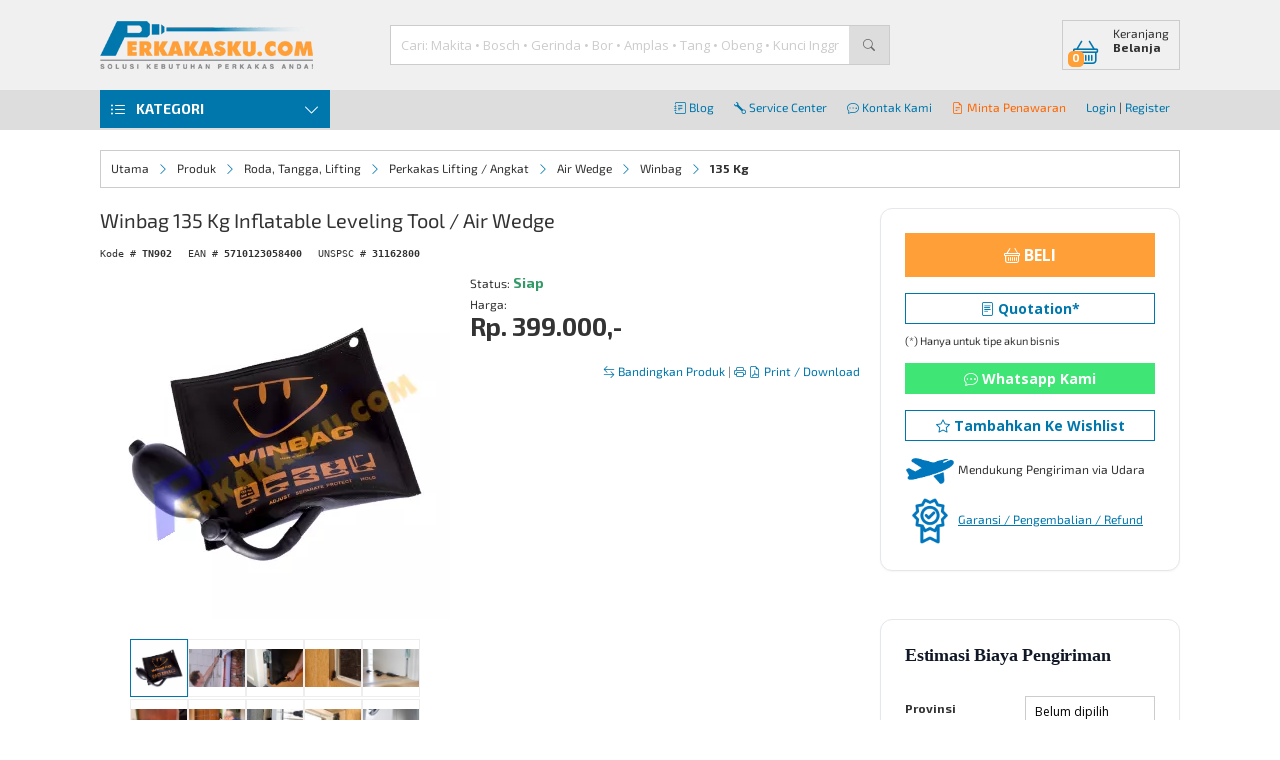

--- FILE ---
content_type: text/html; charset=UTF-8
request_url: https://www.perkakasku.com/inflatable-leveling-tool-air-wedge-winbag-135-kg-tn902.html
body_size: 42114
content:


<!DOCTYPE html>
<html lang="id">
<head>
    <meta http-equiv="Content-Type" content="text/html; charset=UTF-8">
<title>Winbag Inflatable Leveling Tool / Air Wedge 135 Kg - TN902 |... | Perkakasku.com </title>
  <meta name="description" content="Winbag Inflatable Leveling Tool / Air Wedge 135 Kg. WINBAG adalah alat yang paling serbaguna dan revolusioner. Ini akan benar-benar mengubah cara...">  <meta name="keywords" content="Inflatable Leveling Tool / Air Wedge, Inflatable, Leveling, Tool, /, Air, Wedge, Winbag, 135 Kg, konstruksi, woodworking, TN902, teknik, perkakasku, perkakas">
  <meta name="Robots" content="index,follow" />
<link rel="shortcut icon" href="assets/img/favicon.ico" />
<link rel="search" type="application/opensearchdescription+xml" title="Perkakasku.com" href="perkakasku.xml">

<link rel="stylesheet" href="assets/css/reset.css" />
<!-- <link rel="stylesheet" href="assets/css/icons.css" /> -->
<!-- IE7/IE6 support removed and archived.
   The old fallback script has been moved to assets/archived/ie7/lte-ie7.js
   If you need to restore legacy support, copy that file back to assets/js/
 -->

<!-- BEGIN: Layout Responsive -->
<meta name="viewport" content="width=device-width, initial-scale=1.0">
<link rel="stylesheet" href="assets/css/style-responsive.css" />
<link rel="stylesheet" href="assets/css/mobile-nav.css" />
<!-- END: Layout Responsive -->

<!-- BEGIN: Layout Fixed -->
<!--
    <link rel="stylesheet" href="assets/css/style.css" />
    <link rel="stylesheet" href="assets/css/product-list.css" />
-->
<!-- END: Layout Responsive -->

<!-- BEGIN: Main Scripts -->
<!-- Upgrade: jQuery 3.6.x. Default behaviour: load jQuery with `defer` to
     avoid render-blocking. Pages that require synchronous jQuery should set
     `$require_sync_jquery = true` before including `header.php`.
     For compatibility the old `$defer_jquery` flag is still respected when
     explicitly set to boolean false to force synchronous load. -->
<link rel="preconnect" href="https://code.jquery.com" crossorigin><script src="https://code.jquery.com/jquery-3.6.4.min.js" integrity="sha384-UG8ao2jwOWB7/oDdObZc6ItJmwUkR/PfMyt9Qs5AwX7PsnYn1CRKCTWyncPTWvaS" crossorigin="anonymous"></script><script>
// Improve scroll performance: register touch handlers as passive by default
// when the browser supports passive event listeners. This avoids the
// "Added non-passive event listener" violation for libraries that don't
// opt-in, without modifying their source.
(function(){
  var supportsPassive = false;
  try {
    var opts = Object.defineProperty({}, 'passive', {
      get: function() { supportsPassive = true; }
    });
    window.addEventListener('testPassive', null, opts);
    window.removeEventListener('testPassive', null, opts);
  } catch (e) {}

  if (!supportsPassive) return;

  var orig = EventTarget.prototype.addEventListener;
  EventTarget.prototype.addEventListener = function(type, listener, options) {
    // If caller passed a boolean or an options object with explicit passive/capture,
    // respect it. For scroll-affecting events we default to passive when no explicit
    // options are provided. We avoid forcing `touchstart` to passive because some
    // libraries (e.g. Flickity) legitimately call `preventDefault()` during
    // touchstart handling; forcing passive would make those calls throw.
    if ((type === 'touchmove' || type === 'wheel') && (options === undefined || typeof options === 'boolean')) {
      var capture = !!options;
      orig.call(this, type, listener, { passive: true, capture: capture });
      return;
    }
    orig.call(this, type, listener, options);
  };
})();
</script>
<script>
// Map deprecated "unload" listeners to "pagehide" to avoid browser
// deprecation warnings while preserving unload-like behavior.
(function(){
  if (typeof EventTarget === 'undefined') return;
  var origAdd = EventTarget.prototype.addEventListener;
  var origRemove = EventTarget.prototype.removeEventListener;
  EventTarget.prototype.addEventListener = function(type, listener, options){
    try {
      var t = (type === 'unload') ? 'pagehide' : type;
      return origAdd.call(this, t, listener, options);
    } catch(e) {
      return origAdd.call(this, type, listener, options);
    }
  };
  EventTarget.prototype.removeEventListener = function(type, listener, options){
    try {
      var t = (type === 'unload') ? 'pagehide' : type;
      return origRemove.call(this, t, listener, options);
    } catch(e) {
      return origRemove.call(this, type, listener, options);
    }
  };
})();
</script>
<script>
// Make jQuery-bound touchmove/wheel handlers passive by default to reduce
// "Added non-passive event listener" warnings while leaving touchstart
// non-passive (some libraries call preventDefault on touchstart).
if (window.jQuery && jQuery.event && jQuery.event.special) {
  (function($){
    var makePassive = function(type){
      var special = $.event.special[type] || {};
      var origSetup = special.setup;
      special.setup = function(_, ns, handle){
        // If the handler was attached via jQuery, install it with passive:true
        this.addEventListener(type, handle, { passive: true });
        if (typeof origSetup === 'function') return origSetup.apply(this, arguments);
      };
      var origTeardown = special.teardown;
      special.teardown = function(_, ns, handle){
        this.removeEventListener(type, handle, { passive: true });
        if (typeof origTeardown === 'function') return origTeardown.apply(this, arguments);
      };
      $.event.special[type] = special;
    };
    try {
      makePassive('touchmove');
      makePassive('wheel');
    } catch (e) {
      // Fail silently if the browser doesn't support options or addEventListener
    }
  })(jQuery);
}
</script>
<script>
  // Queue for early calls to UI helpers (openLoader/closeLoader/openNotification)
  // This allows deferring the main.js script safely while inline pages can
  // still call these helpers; calls are replayed once main.js loads.
  window.__pkq = window.__pkq || [];
  (function () {
    if (typeof window.openLoader !== 'function') {
      window.openLoader = function () {
        window.__pkq.push({ fn: 'openLoader', args: Array.prototype.slice.call(arguments) });
      };
      window.closeLoader = function () {
        window.__pkq.push({ fn: 'closeLoader', args: Array.prototype.slice.call(arguments) });
      };
      window.openNotification = function () {
        window.__pkq.push({ fn: 'openNotification', args: Array.prototype.slice.call(arguments) });
      };
    }
  })();
</script>
<script src="assets/js/app/main.js" defer></script>
<script src="assets/js/app/common_v.js" defer></script>

<!-- non-critical autocomplete CSS: load non-blocking (print-onload trick) -->
<link rel="stylesheet" href="assets/js/autocomplete/jquery.autocomplete.css" media="print" onload="this.media='all'" />
<script src="assets/js/autocomplete/jquery.autocomplete.min.js" defer></script>
<script src="assets/js/app/cari.js" defer></script>
<!-- Modal CSS (non-blocking) -->
<link rel="stylesheet" href="assets/css/modal.css" media="print" onload="this.media='all'" />
<script src="assets/js/app/modal.js" defer></script>
<!-- <script src="https://kit.fontawesome.com/fe517d8e1d.js" crossorigin="anonymous"></script> -->
<!-- Resource hints: prefer conservative hints; use dns-prefetch for less-critical origins -->
<link rel="dns-prefetch" href="//fonts.googleapis.com">
<link rel="preconnect" href="https://fonts.gstatic.com" crossorigin>
<link rel="preconnect" href="https://fonts.googleapis.com">
<link rel="dns-prefetch" href="//cdn.jsdelivr.net">
<link rel="preconnect" href="https://cdn.jsdelivr.net" crossorigin>

<!-- Preconnect to media host used for images/assets to speed up image LCP fetches -->
<link rel="preconnect" href="https://media.perkakasku.com" crossorigin> 
<!-- Load Exo2 Regular (400) & Bold (700) from Google Fonts non-blocking; local Bold subset is preloaded and will be used for weight 700. -->
<link href="https://fonts.googleapis.com/css2?family=Exo+2:wght@400;700&display=swap" rel="stylesheet" media="print" onload="this.media='all'">

<!-- Load bootstrap icons without blocking render: preload-as-style + onload, with noscript fallback -->
<link rel="preload" href="https://cdn.jsdelivr.net/npm/bootstrap-icons@1.11.3/font/bootstrap-icons.min.css" as="style" onload="this.rel='stylesheet'">
<noscript>
  <link rel="stylesheet" href="https://cdn.jsdelivr.net/npm/bootstrap-icons@1.11.3/font/bootstrap-icons.min.css">
</noscript>
<!-- Preload LCP image and key webfonts (low-risk, reversible). -->

<!-- Preload Open Sans font variants (woff2) and bootstrap-icons font to reduce FOUT/FOIT -->
<link rel="preload" href="https://fonts.gstatic.com/s/opensans/v44/memvYaGs126MiZpBA-UvWbX2vVnXBbObj2OVTS-mu0SC55I.woff2" as="font" type="font/woff2" crossorigin>
<link rel="preload" href="https://fonts.gstatic.com/s/opensans/v44/memtYaGs126MiZpBA-UFUIcVXSCEkx2cmqvXlWqWuU6FxZCJgg.woff2" as="font" type="font/woff2" crossorigin>
<link rel="preload" href="https://cdn.jsdelivr.net/npm/bootstrap-icons@1.11.3/font/fonts/bootstrap-icons.woff2?dd67030699838ea613ee6dbda90effa6" as="font" type="font/woff2" crossorigin>
<!-- PRELOAD & FONT-FACE: Exo2 Bold with font-display: swap to reduce FOIT/LCP impact -->
<link rel="preload" href="/assets/fonts/Exo2-Regular-subset.woff2" as="font" type="font/woff2" crossorigin>
<link rel="preload" href="/assets/fonts/Exo2-Bold-subset.woff2" as="font" type="font/woff2" crossorigin>
<style>
  /* Local Regular (400) - generated subset */
  @font-face {
    font-family: 'Exo 2';
    src: url('/assets/fonts/Exo2-Regular-subset.woff2') format('woff2'),
         url('/assets/fonts/Exo2-Regular-webfont.ttf') format('truetype');
    font-weight: 400;
    font-style: normal;
    font-display: swap;
    size-adjust: 102%;
  }
  /* Local Bold (700) - generated subset (preloaded) */
  @font-face {
    font-family: 'Exo 2';
    src: url('/assets/fonts/Exo2-Bold-subset.woff2') format('woff2'),
         url('/assets/fonts/Exo2-Bold-webfont.woff') format('woff');
    font-weight: 700;
    font-style: normal;
    font-display: swap;
    size-adjust: 102%;
  }
  /* Use Exo2 (regular) for body text and local Bold subset for headings. Google Fonts provides the Regular (400) weight; local subset is preferred for 700 because it's preloaded. */
  html, body { font-family: 'Exo 2', system-ui, -apple-system, 'Segoe UI', Roboto, 'Helvetica Neue', Arial, sans-serif; }
  /* Headings and prominent product titles use Exo2 Bold */
  h1, h2, h3, .product-title, .exo2-strong { font-family: 'Exo 2', system-ui, -apple-system, 'Segoe UI', Roboto, 'Helvetica Neue', Arial, sans-serif; font-weight:700; }
</style>
<!-- Additive v2 stylesheet (safe placeholder). Remove link to rollback. -->
<!--
app.v2.css = layout authority (DO NOT MODIFY)
app.v2.polish.css = visual-only layer (safe to unlink)
-->
<!-- <link rel="stylesheet" href="assets/css/app.v2.css">
<link rel="stylesheet" href="assets/css/app.v2.polish.css"> -->
<!-- END: Main Scripts -->



<!-- Defer GTM and Facebook Pixel until after first paint or user interaction -->
<script>
function loadGTMandFBPixel() {
  // Google Analytics 4 (GA4)
  var gtmScript = document.createElement('script');
  gtmScript.async = true;
  gtmScript.src = 'https://www.googletagmanager.com/gtag/js?id=G-838NX8Q5KR';
  document.head.appendChild(gtmScript);
  window.dataLayer = window.dataLayer || [];
  function gtag(){dataLayer.push(arguments);}
  window.gtag = gtag;
    gtag('js', new Date());
  gtag('config', 'G-838NX8Q5KR');
  // Facebook Pixel
  !function(f,b,e,v,n,t,s)
  {if(f.fbq)return;n=f.fbq=function(){n.callMethod?
  n.callMethod.apply(n,arguments):n.queue.push(arguments)};
  if(!f._fbq)f._fbq=n;n.push=n;n.loaded=!0;n.version='2.0';
  n.queue=[];t=b.createElement(e);t.async=!0;
  t.src=v;s=b.getElementsByTagName(e)[0];
  s.parentNode.insertBefore(t,s)}(window, document,'script',
  'https://connect.facebook.net/en_US/fbevents.js');
  fbq('init', '1717440621845113');
  fbq('track', 'PageView');
  }

// Defer loading until after first paint or user interaction
function deferGTMandFBPixel() {
  var loaded = false;
  function triggerLoad() {
    if (loaded) return; loaded = true;
    loadGTMandFBPixel();
  }
  if ('requestIdleCallback' in window) {
    requestIdleCallback(triggerLoad, {timeout: 3000});
  } else {
    window.addEventListener('DOMContentLoaded', function() {
      setTimeout(triggerLoad, 1800);
    });
  }
  // Also load on first user interaction (scroll, click, keydown, touchstart)
  ['scroll','keydown','mousedown','touchstart'].forEach(function(evt){
    window.addEventListener(evt, triggerLoad, {once:true, passive:true});
  });
}
deferGTMandFBPixel();
</script>
<noscript><img height="1" width="1" style="display:none" src="https://www.facebook.com/tr?id=1717440621845113&ev=PageView&noscript=1" /></noscript>


<!-- <script id="mcjs">
  ! function(c, h, i, m, p) {
    m = c.createElement(h), p = c.getElementsByTagName(h)[0], m.async = 1, m.src = i, p.parentNode.insertBefore(m, p)
  }(document, "script", "https://chimpstatic.com/mcjs-connected/js/users/15b7c4beee56728cfbb8cab75/f400fe6bdf16ab18930bc4c16.js");
</script> -->
    <meta name="google-site-verification" content="zeqWbBMy49qkQGNy5Bus9G33F0yw0AJ63EpYmugIDlk"/>
    <meta name="description" content="Winbag Inflatable Leveling Tool / Air Wedge 135 Kg. WINBAG adalah alat yang paling serbaguna dan revolusioner. Ini akan benar-benar mengubah cara...">
    <meta name="keywords" content="">
    <meta property="og:type" content="product"/>
        <meta property="og:url" content="https://www.perkakasku.com/inflatable-leveling-tool-air-wedge-winbag-135-kg-tn902.html"/>
    <meta itemprop="url" content="https://www.perkakasku.com/inflatable-leveling-tool-air-wedge-winbag-135-kg-tn902.html"/>
    <meta name="twitter:url" content="https://www.perkakasku.com/inflatable-leveling-tool-air-wedge-winbag-135-kg-tn902.html"/>
    <meta property="og:image" content="https://media.perkakasku.com/imglw_wm/w/winbag-tn902-1.webp">
    <meta name="twitter:image" content="https://media.perkakasku.com/imglw_wm/w/winbag-tn902-1.webp">
    <link rel="preload" as="image" href="https://media.perkakasku.com/imglw_wm/w/winbag-tn902-1.webp" crossorigin="anonymous">
    <meta property="og:site_name" content="Perkakasku.Com"/>
    <meta property="fb:page_id" content="38522298521"/>
    <meta property="fb:admins" content="10203119668966234"/>
    <meta property="og:title" content="Winbag 135 Kg Inflatable Leveling Tool / Air Wedge "/>
    <meta property="og:description" content="Winbag Inflatable Leveling Tool / Air Wedge 135 Kg. WINBAG adalah alat yang paling serbaguna dan revolusioner. Ini akan benar-benar mengubah cara..."/>
    <meta property="product:brand" content="Winbag"/>
    <meta property="product:condition" content="new"/>
    <meta property="product:availability" content="in stock"/>
        <meta property="product:price:currency" content="IDR"/>
    <meta property="product:price:amount" content="399000"/>
        <meta property="product:retailer_item_id" content="TN902"/>
    <meta property="product:category" content=""/>
    <meta itemprop="description" content="Winbag Inflatable Leveling Tool / Air Wedge 135 Kg. WINBAG adalah alat yang paling serbaguna dan revolusioner. Ini akan benar-benar mengubah cara..."/>
    <meta name="twitter:description" content="Winbag Inflatable Leveling Tool / Air Wedge 135 Kg. WINBAG adalah alat yang paling serbaguna dan revolusioner. Ini akan benar-benar mengubah cara..."/>
    <meta property="twitter:site" content="@perkakasku"/>
    <meta property="twitter:creator" content="@perkakasku"/>
    <meta property="twitter:domain" content="perkakasku.com"/>
    <link rel="canonical" href="https://www.perkakasku.com/inflatable-leveling-tool-air-wedge-winbag-135-kg-tn902.html" />
    <link rel="alternate" type="application/rss+xml" title="RSS 2.0" href="commentfeed.php?prodid=TN902"/>
    <!-- popModal removed; modal shim will handle data-popmodal-bind anchors -->
    <!-- Page Dependencies - Defer non-critical CSS to reduce render-blocking -->
    <link rel="stylesheet" href="assets/css/product-detail-responsive.css" media="print" onload="this.media='all'" />
    
    <!-- Visual Hierarchy Refinement (2024 UI/UX Polish) - Defer to after LCP -->
    <link rel="stylesheet" href="assets/css/hierarchy-refinement.css?v=1768660892" media="print" onload="this.media='all'" />
    <noscript><link rel="stylesheet" href="assets/css/product-detail-responsive.css" />
    <link rel="stylesheet" href="assets/css/hierarchy-refinement.css?v=1768660892" /></noscript>

    <!-- BEGIN: Plugins - Keep deferred to avoid blocking render -->
        <script src="assets/js/jquery.color.js" defer></script>

    <!-- END: Plugins -->

    <!-- Per-page initializers -->
    <script src="assets/js/app/initializers/detailprod.js" defer></script>

    <script src="assets/js/app/initializers/detailprod-image-swap.js" defer></script>

    <!-- BEGIN: Page Scripts -->
    <!-- Simpan kebutuhan untuk halaman disini -->
    <script type="application/ld+json">
        {"@context":"https://schema.org","@type":"Organization","name":"Perkakasku.com","url":"https://www.perkakasku.com/","sameAs":["https://www.facebook.com/Perkakasku","https://twitter.com/perkakasku","https://www.instagram.com/perkakasku/"],"logo":"https://www.perkakasku.com/assets/img/logo.png","contactPoint":[{"@type":"ContactPoint","telephone":"+62-21-12345678","contactType":"customer service","areaServed":"ID","availableLanguage":["Indonesian","English"]}]}    </script>

        <script type="application/ld+json">
        {"@context":"https://schema.org","@type":"Product","sku":"TN902","name":"Winbag 135 Kg Inflatable Leveling Tool / Air Wedge","model":"135 Kg","description":"Winbag Inflatable Leveling Tool / Air Wedge 135 Kg. WINBAG adalah alat yang paling serbaguna dan revolusioner. Ini akan benar-benar mengubah cara...","productID":"TN902","image":"https://media.perkakasku.com/imglw_wm/w/winbag-tn902-1.webp","url":"https://www.perkakasku.com/inflatable-leveling-tool-air-wedge-winbag-135-kg-tn902.html","category":"","brand":{"@type":"Brand","name":"Winbag"},"isSimilarTo":null,"gtin13":"5710123058400","offers":{"@type":"Offer","itemCondition":"https://schema.org/NewCondition","seller":{"@type":"Organization","name":"Perkakasku.com"},"availability":"https://schema.org/InStock","priceCurrency":"IDR","price":399000}}</script>

    <script type="application/ld+json">
    {"@context":"https://schema.org","@type":"BreadcrumbList","itemListElement":[{"@type":"ListItem","position":1,"name":"Utama","item":"https://www.perkakasku.com/"},{"@type":"ListItem","position":2,"name":"Roda, Tangga, Lifting","item":"https://www.perkakasku.com/jual-roda-tangga-lifting-winbag-rod"},{"@type":"ListItem","position":3,"name":"Perkakas Lifting / Angkat","item":"https://www.perkakasku.com/jual-perkakas-lifting-angkat-winbag-rodplf"},{"@type":"ListItem","position":4,"name":"Air Wedge","item":"https://www.perkakasku.com/jual-air-wedge-winbag-rodplfawe"},{"@type":"ListItem","position":5,"name":"Winbag","item":"https://www.perkakasku.com/jual-air-wedge-winbag-rodplfawe"},{"@type":"ListItem","position":6,"name":"Winbag 135 Kg Inflatable Leveling Tool / Air Wedge","item":"https://www.perkakasku.com/inflatable-leveling-tool-air-wedge-winbag-135-kg-tn902.html"}]}    </script>
    <!-- Product section styling (mirrors homepage product blocks) -->
    <style>
    .box-wrapper {
        border: 1px solid #eef0f2;
        border-radius: 8px;
        background: #ffffff;
        padding: 32px 24px 24px 24px;
    }

    .box-title {
        background: transparent !important;
        border: none !important;
        padding: 0;
        margin-bottom: 20px;
    }

    .box-title h2 {
        font-weight: 600;
        color: #101828;
        margin: 0 0 6px 0;
        padding: 0;
        font-size: 18px;
        line-height: 1.3;
    }

    .box-title h2 a {
        color: #101828;
        text-decoration: none;
    }

    .box-title h2 a:hover {
        color: #FF9F37;
    }

    .box-title .section-subtitle {
        font-size: 13px;
        color: #667085;
        margin: 0;
        padding: 0;
        font-weight: 400;
        line-height: 1.4;
    }

    .product-list {
        margin-top: 0;
    }
    </style>
    <!-- END: Page Scripts -->
</head>
<body>

<div class="main-overlay overlay white" style="display: none;"></div>
<div class="main-overlay overlay black" style="display: none;"></div>
<!-- Header Section -->
<header>
    <div class="header-nav">
        <div class="container">
            <ul class="clearfix">
                <li>
                    <a href="https://blog.perkakasku.com/"><i class="bi bi-journal-text"></i> Blog</a>
                </li>
                <li>
                    <a href="service" target="_blank"><i class="bi bi-wrench"></i> Service Center</a>
                </li>
                <li>
                    <a href="kontak" target="_blank"><i class="bi bi-chat-dots"></i> Kontak Kami </a>
                </li>
                <li>
                    <a href="penawaran" style="color: #ff6600; font-weight: 500;"><i class="bi bi-file-earmark-text"></i> Minta Penawaran</a>
                </li>
                <li>
                                            <a href="loginout.php">Login</a> |
                        <a href="daftar.php">Register</a>
                                    </li>
            </ul>
        </div>
    </div>
    <div class="header-section">
        <div class="container clearfix">
            <div class="header-logo">
                <a href="/"><img src="assets/img/logo.webp" alt="Perkakasku" width="213" height="50" /></a>
            </div>
            <form action="functions.php" method="get" id="header-search-form" role="search" aria-label="Form pencarian">
                <div class="header-search clearfix">
                    <input type="hidden" name="function" value="searchProduk">
                    <label for="cari" style="position:absolute;left:-10000px;top:auto;width:1px;height:1px;overflow:hidden;">Cari Produk atau Merk</label>
                    <input id="cari" name="cari" type="text" placeholder="Cari: Makita • Bosch • Gerinda • Bor • Amplas • Tang • Obeng • Kunci Inggris..." value="" />
                    <button type="submit" id="cariproduk" aria-label="Cari produk" title="Cari produk">
                        <i class="bi bi-search" aria-hidden="true"></i>
                        <span style="position:absolute;left:-10000px;top:auto;width:1px;height:1px;overflow:hidden;">Cari produk</span>
                    </button>
                </div>
            </form>
            <script>
                document.getElementById('header-search-form').addEventListener('submit', function(e) {
                    var searchValue = document.getElementById('cari').value;
                    gtag('event', 'search', {
                        event_category: 'engagement',
                        event_label: 'product_search',
                        search_term: searchValue,
                        page_location: window.location.href
                    });
                });
            </script>
            <div class="header-cart clearfix">
                <a href="keranjang.php" title="Keranjang Belanja">
                    <i class="bi bi-basket"></i>
                    <div class="label">Keranjang<span>Belanja</span></div>
                                        <mark>0</mark>
                </a>
                            </div>
        </div>
    </div>
</header>

    <!-- Body Section -->
    <div class="content container">
        <!-- Nav Section -->
<nav class="mobile-nav">
    <a href="#" class="nav-toggle" aria-label="Toggle navigation" role="button"><i class="bi bi-list" aria-hidden="true"></i> <span>Menu</span></a>
    <ul>
        <li class="nav-close"><a href="#"><i class="bi bi-arrow-left"></i> Tutup</a></li>
                    <li><a href="/loginout.php"><i class="bi bi-box-arrow-in-right"></i> Login | Register</a></li>
                <li><a href="/"><i class="bi bi-house"></i> Home</a></li>
        <li><a href="#" class="open-category"><i class="bi bi-list-ul"></i> Kategori <i class="icon-toggle bi bi-chevron-right"></i></a></li>
                <li><a href="akun-wishlist-wl"><i class="bi bi-star"></i> Wishlist</a></li>
        <li><a href="kontak.php"><i class="bi bi-telephone"></i> Hubungi Kami</a></li>
        <li><a href="https://wa.me/628122008852"><i class="bi bi-whatsapp"></i> 08122008852 </a></li>
        <li><a href="https://wa.me/628112396685"><i class="bi bi-gear"></i> 081112396685 </a></li>
        <li><a href="https://wa.me/628112396685"><i class="bi bi-phone"></i> 081112396686 </a></li>

            </ul>
</nav>
<nav class="main-nav">
    <div class="category-wrapper">
    <a href="#" class="nav-toggle"><i class="bi bi-list-ul"></i> <span>Kategori</span> <i class="icon-toggle bi bi-chevron-down"></i></a>
    <ul class="category-menu">
        <li class="nav-close"><a href="#"><i class="bi bi-chevron-left"></i> Tutup Kategori</a></li>
        <li class="nav-header"><i class="bi bi-list-ul"></i> Kategori</li>
        <li>
            <a href="#" class="has-submenu">Promo <i class="bi bi-chevron-right"></i></a>
            <div class="submenu clearfix">
                <div class="submenu-wrapper">
                    <div class="title">Promo</div>
                    <ul class="clearfix">
                        <li class="promo-menu"><a href="promo-nortonsoft">Norton Soft Promo</a></li>                    </ul>
                </div>
            </div>
        </li>
                <li class="merk-menu">
            <a href="#" class="has-submenu">Merk Pilihan <i class="bi bi-chevron-right"></i></a>
            <div class="submenu clearfix">
                <div class="submenu-wrapper">
                    <div class="title">Merk Pilihan</div>
                    <ul class="clearfix">
                        <li><a href="produk-3m">3M</a></li><li><a href="produk-american+tool">American Tool</a></li><li><a href="produk-anest_iwata">Anest-Iwata</a></li><li><a href="produk-apolo+mea">Apolo MEA</a></li><li><a href="produk-bitec">Bitec</a></li><li><a href="produk-bluepoint">BluePoint</a></li><li><a href="produk-bosch">Bosch</a></li><li><a href="produk-crc">CRC</a></li><li><a href="produk-crona">Crona</a></li><li><a href="produk-dca">DCA</a></li><li><a href="produk-delonghi">DeLonghi</a></li><li><a href="produk-dewalt">DeWalt</a></li><li><a href="produk-dremel">Dremel</a></li><li><a href="produk-esab">ESAB</a></li><li><a href="produk-fein">Fein</a></li><li><a href="produk-fiberfix">FiberFix</a></li><li><a href="produk-firman">Firman</a></li><li><a href="produk-gorilla">Gorilla</a></li><li><a href="produk-grundfos">Grundfos</a></li><li><a href="produk-hioki">Hioki</a></li><li><a href="produk-hitachi">Hitachi</a></li><li><a href="produk-honda">Honda</a></li><li><a href="produk-jason">Jason</a></li><li><a href="produk-jonnesway">Jonnesway</a></li><li><a href="produk-karcher">Karcher</a></li><li><a href="produk-kenwood">Kenwood</a></li><li><a href="produk-kreg">Kreg</a></li><li><a href="produk-lakoni">Lakoni</a></li><li><a href="produk-legrand">Legrand</a></li><li><a href="produk-leica">Leica</a></li><li><a href="produk-lippro">Lippro</a></li><li><a href="produk-loctite">Loctite</a></li><li><a href="produk-magnaflux">Magnaflux</a></li><li><a href="produk-makita">Makita</a></li><li><a href="produk-maktec">Maktec</a></li><li><a href="produk-malco">Malco</a></li><li><a href="produk-mayaka">Mayaka</a></li><li><a href="produk-melzer">Melzer</a></li><li><a href="produk-meval">Meval</a></li><li><a href="produk-mitutoyo">Mitutoyo</a></li><li><a href="produk-multipro">Multipro</a></li><li><a href="produk-nlg">NLG</a></li><li><a href="produk-nicholson">Nicholson</a></li><li><a href="produk-nikko+steel">Nikko Steel</a></li><li><a href="produk-nippon+resibon">Nippon Resibon</a></li><li><a href="produk-osborn">Osborn</a></li><li><a href="produk-rexco">Rexco</a></li><li><a href="produk-rubi">Rubi</a></li><li><a href="produk-ruko">Ruko</a></li><li><a href="produk-schneider+electric">Schneider Electric</a></li><li><a href="produk-shimizu">Shimizu</a></li><li><a href="produk-shinwa">Shinwa</a></li><li><a href="produk-sola">Sola</a></li><li><a href="produk-steelhorse">Steelhorse</a></li><li><a href="produk-stihl">Stihl</a></li><li><a href="produk-supreme">Supreme</a></li><li><a href="produk-swan">Swan</a></li><li><a href="produk-tanaka">Tanaka</a></li><li><a href="produk-tasco">Tasco</a></li><li><a href="produk-techway">Techway</a></li><li><a href="produk-tekiro">Tekiro</a></li><li><a href="produk-tekiro+ryu">Tekiro Ryu</a></li><li><a href="produk-telwin">Telwin</a></li><li><a href="produk-tesa">Tesa</a></li><li><a href="produk-toho">Toho</a></li><li><a href="produk-toptul">Toptul</a></li><li><a href="produk-unicorn">Unicorn</a></li><li><a href="produk-unika">Unika</a></li><li><a href="produk-wd40">WD40</a></li><li><a href="produk-wasser">Wasser</a></li><li><a href="produk-wurth">Wurth</a></li><li><a href="produk-yale">Yale</a></li>                    </ul>
                </div>
            </div>
        </li>
                            <li>
                <a href="etalase-perkakas-mesin-msn" class="has-submenu">
                    Perkakas Mesin                    <i class="bi bi-chevron-right"></i>                </a>
                                <div class="submenu clearfix">
                    <div class="submenu-wrapper">
                        <div class="title">Perkakas Mesin</div>
                        <ul class="clearfix">
                                                                                                <li><a href="etalase-mesin-blower-msnblo">Mesin Blower</a></li>
                                                                                                    <li class="has-child">
                                        <a href="etalase-compressor-udara-msncom">
                                            Compressor Udara                                            <i class="bi bi-chevron-right"></i>                                        </a>
                                        <ul>
                                                                                            <li><a href="etalase-aksesoris-compressor-msncomacc">
                                                    - Aksesoris Compressor                                                </a></li>
                                                                                            <li><a href="etalase-compressor-belt-engine-msncomcbe">
                                                    - Compressor Belt Engine                                                </a></li>
                                                                                            <li><a href="etalase-compressor-belt-listrik-msncomcbl">
                                                    - Compressor Belt Listrik                                                </a></li>
                                                                                            <li><a href="etalase-compressor-belt-kosong-msncomcob">
                                                    - Compressor Belt Kosong                                                </a></li>
                                                                                            <li><a href="etalase-compressor-direct-driven-msncomcod">
                                                    - Compressor Direct Driven                                                </a></li>
                                                                                            <li><a href="etalase-compressor-oilless-msncomcol">
                                                    - Compressor Oilless                                                </a></li>
                                                                                    </ul>
                                    </li>
                                                                                                    <li><a href="etalase-nailer-tacker-elektrik-msnenl">Nailer / Tacker Elektrik</a></li>
                                                                                                    <li><a href="etalase-generator-set-msnges">Generator Set</a></li>
                                                                                                    <li class="has-child">
                                        <a href="etalase-mesin-amplas-msnmap">
                                            Mesin Amplas                                            <i class="bi bi-chevron-right"></i>                                        </a>
                                        <ul>
                                                                                            <li><a href="etalase-kertas-amplas-mesin-msnmapamp">
                                                    - Kertas Amplas Mesin                                                </a></li>
                                                                                            <li><a href="etalase-mesin-amplas-bundar-msnmapmab">
                                                    - Mesin Amplas Bundar                                                </a></li>
                                                                                            <li><a href="etalase-mesin-amplas-persegi-msnmapmas">
                                                    - Mesin Amplas Persegi                                                </a></li>
                                                                                            <li><a href="etalase-mesin-amplas-belt-msnmapmat">
                                                    - Mesin Amplas Belt                                                </a></li>
                                                                                    </ul>
                                    </li>
                                                                                                    <li class="has-child">
                                        <a href="etalase-mesin-bor-auger-msnmba">
                                            Mesin Bor Auger                                            <i class="bi bi-chevron-right"></i>                                        </a>
                                        <ul>
                                                                                            <li><a href="etalase-mata-bor-tanah-msnmbajbt">
                                                    - Mata Bor Tanah                                                </a></li>
                                                                                    </ul>
                                    </li>
                                                                                                    <li class="has-child">
                                        <a href="etalase-mesin-traktor-cultivator-tiller-msnmbc">
                                            Mesin Traktor / Cultivator / Tiller                                            <i class="bi bi-chevron-right"></i>                                        </a>
                                        <ul>
                                                                                            <li><a href="etalase--assesori-mesin-traktor-msnmbcamt">
                                                    -  Assesori Mesin Traktor                                                </a></li>
                                                                                    </ul>
                                    </li>
                                                                                                    <li><a href="etalase-mesin-biscuit-jointer-msnmbj">Mesin Biscuit Jointer</a></li>
                                                                                                    <li class="has-child">
                                        <a href="etalase-mesin-bor-obeng-msnmbo">
                                            Mesin Bor / Obeng                                            <i class="bi bi-chevron-right"></i>                                        </a>
                                        <ul>
                                                                                            <li><a href="etalase-assesori-mesin-bor-msnmboasb">
                                                    - Assesori Mesin Bor                                                </a></li>
                                                                                            <li><a href="etalase-mata-bor-besi-msnmbobbs">
                                                    - Mata Bor Besi                                                </a></li>
                                                                                            <li><a href="etalase-mata-bor-beton-msnmbobbt">
                                                    - Mata Bor Beton                                                </a></li>
                                                                                            <li><a href="etalase-mata-bor-countersink-msnmbobcs">
                                                    - Mata Bor Countersink                                                </a></li>
                                                                                            <li><a href="etalase-mata-bor-milling-frais-msnmbobfm">
                                                    - Mata Bor Milling / Frais                                                </a></li>
                                                                                            <li><a href="etalase-mata-bor-hammer-hex-17-msnmbobh7">
                                                    - Mata Bor Hammer Hex 17                                                </a></li>
                                                                                            <li><a href="etalase-mata-bor-holesaw-msnmbobhs">
                                                    - Mata Bor Holesaw                                                </a></li>
                                                                                            <li><a href="etalase-mata-bor-multi-purpose-msnmbobmg">
                                                    - Mata Bor Multi Purpose                                                </a></li>
                                                                                            <li><a href="etalase-mata-bor-diamond-msnmbobrd">
                                                    - Mata Bor Diamond                                                </a></li>
                                                                                            <li><a href="etalase-mata-bor-hammer-sds-plus-msnmbobsd">
                                                    - Mata Bor Hammer SDS Plus                                                </a></li>
                                                                                            <li><a href="etalase-mata-bor-hammer-sdsmax-msnmbobsm">
                                                    - Mata Bor Hammer SDS-Max                                                </a></li>
                                                                                            <li><a href="etalase-mata-bor-stepdril-msnmbobst">
                                                    - Mata Bor Stepdril                                                </a></li>
                                                                                            <li><a href="etalase-mesin-impact-wrench-listrik-msnmboipl">
                                                    - Mesin Impact Wrench Listrik                                                </a></li>
                                                                                            <li><a href="etalase-mesin-bor-besikayu-msnmbombb">
                                                    - Mesin Bor Besi/Kayu                                                </a></li>
                                                                                            <li><a href="etalase-mesin-bor-duduk-msnmbombd">
                                                    - Mesin Bor Duduk                                                </a></li>
                                                                                            <li><a href="etalase-mesin-bor-gantung-msnmbombg">
                                                    - Mesin Bor Gantung                                                </a></li>
                                                                                            <li><a href="etalase-mesin-bor-obeng-impact-msnmbombi">
                                                    - Mesin Bor / Obeng Impact                                                </a></li>
                                                                                            <li><a href="etalase-mata-bor-kayu-msnmbombk">
                                                    - Mata Bor Kayu                                                </a></li>
                                                                                            <li><a href="etalase-mata-bor-set-msnmbombs">
                                                    - Mata Bor Set                                                </a></li>
                                                                                            <li><a href="etalase-mesin-bor-tembok-msnmbombt">
                                                    - Mesin Bor Tembok                                                </a></li>
                                                                                            <li><a href="etalase-mesin-bor-obeng-baterai-msnmbomdr">
                                                    - Mesin Bor / Obeng Baterai                                                </a></li>
                                                                                            <li><a href="etalase-bor-gimlet-msnmbomgm">
                                                    - Bor Gimlet                                                </a></li>
                                                                                            <li><a href="etalase-mata-bor-forstner-hinge-jig-msnmbomhj">
                                                    - Mata Bor Forstner / Hinge Jig                                                </a></li>
                                                                                            <li><a href="etalase-mata-bor-kaca-keramik-msnmbomkk">
                                                    - Mata Bor Kaca / Keramik                                                </a></li>
                                                                                            <li><a href="etalase-mesin-bor-magnet-msnmbommg">
                                                    - Mesin Bor Magnet                                                </a></li>
                                                                                            <li><a href="etalase-mesin-bor-milling-msnmbomml">
                                                    - Mesin Bor Milling                                                </a></li>
                                                                                            <li><a href="etalase-mesin-obeng-listrik-drywall-msnmbomol">
                                                    - Mesin Obeng Listrik / Drywall                                                </a></li>
                                                                                            <li><a href="etalase-mata-pahat-chisel-mesin-msnmbompc">
                                                    - Mata Pahat / Chisel Mesin                                                </a></li>
                                                                                            <li><a href="etalase-mata-bor-pocket-hole-msnmbomph">
                                                    - Mata Bor Pocket Hole                                                </a></li>
                                                                                            <li><a href="etalase-mesin-bor-rotary-hammer-msnmbomrh">
                                                    - Mesin Bor Rotary Hammer                                                </a></li>
                                                                                            <li><a href="etalase-mesin-bor-tapper-msnmbomtp">
                                                    - Mesin Bor Tapper                                                </a></li>
                                                                                            <li><a href="etalase-mata-turboshear-msnmbomts">
                                                    - Mata TurboShear                                                </a></li>
                                                                                            <li><a href="etalase-mixer-cat-msnmbomxc">
                                                    - Mixer Cat                                                </a></li>
                                                                                            <li><a href="etalase-shear-attachment-msnmbosat">
                                                    - Shear Attachment                                                </a></li>
                                                                                    </ul>
                                    </li>
                                                                                                    <li><a href="etalase-mesin-bobok-kayu-msnmby">Mesin Bobok Kayu</a></li>
                                                                                                    <li><a href="etalase-mesin-fogger-msnmfg">Mesin Fogger</a></li>
                                                                                                    <li><a href="etalase-mesin-lem-glue-gun-msnmgg">Mesin Lem (Glue Gun)</a></li>
                                                                                                    <li class="has-child">
                                        <a href="etalase-mesin-gergaji-potong-msnmgp">
                                            Mesin Gergaji / Potong                                            <i class="bi bi-chevron-right"></i>                                        </a>
                                        <ul>
                                                                                            <li><a href="etalase-assesori-mesin-gergaji-msnmgpamj">
                                                    - Assesori Mesin Gergaji                                                </a></li>
                                                                                            <li><a href="etalase-batu-asah-gergaji-circular-msnmgpbac">
                                                    - Batu Asah Gergaji Circular                                                </a></li>
                                                                                            <li><a href="etalase-mata-batu-cut-off-msnmgpbco">
                                                    - Mata / Batu Cut Off                                                </a></li>
                                                                                            <li><a href="etalase-mata-gergaji-bandsaw-msnmgpgbs">
                                                    - Mata Gergaji Bandsaw                                                </a></li>
                                                                                            <li><a href="etalase-mata-gergaji-mesin-hacksaw-msnmgpgmh">
                                                    - Mata Gergaji Mesin Hacksaw                                                </a></li>
                                                                                            <li><a href="etalase-gergaji-scroll-saw-msnmgpgss">
                                                    - Gergaji Scroll Saw                                                </a></li>
                                                                                            <li><a href="etalase-mata-gergaji-circular-msnmgpmag">
                                                    - Mata Gergaji Circular                                                </a></li>
                                                                                            <li><a href="etalase-mesin-cut-off-msnmgpmco">
                                                    - Mesin Cut Off                                                </a></li>
                                                                                            <li><a href="etalase-mesin-gergaji-circular-msnmgpmcs">
                                                    - Mesin Gergaji Circular                                                </a></li>
                                                                                            <li><a href="etalase-multi-cutter-msnmgpmcu">
                                                    - Multi Cutter                                                </a></li>
                                                                                            <li><a href="etalase-mesin-chain-saw-msnmgpmcw">
                                                    - Mesin Chain Saw                                                </a></li>
                                                                                            <li><a href="etalase-mesin-gergaji-bandsaw-msnmgpmgb">
                                                    - Mesin Gergaji Bandsaw                                                </a></li>
                                                                                            <li><a href="etalase-mata-gergaji-reciprocating-msnmgpmgc">
                                                    - Mata Gergaji Reciprocating                                                </a></li>
                                                                                            <li><a href="etalase-mata-gergaji-jigsaw-msnmgpmgj">
                                                    - Mata Gergaji Jigsaw                                                </a></li>
                                                                                            <li><a href="etalase-mata-nibbler-dan-shear-msnmgpmhs">
                                                    - Mata Nibbler dan Shear                                                </a></li>
                                                                                            <li><a href="etalase-mesin-gergaji-jigsaw-msnmgpmjs">
                                                    - Mesin Gergaji Jigsaw                                                </a></li>
                                                                                            <li><a href="etalase-mesin-potong-kawat-beton-msnmgpmkb">
                                                    - Mesin Potong Kawat Beton                                                </a></li>
                                                                                            <li><a href="etalase-mata-potong-keramik-msnmgpmkr">
                                                    - Mata Potong Keramik                                                </a></li>
                                                                                            <li><a href="etalase-mesin-potong-beton-msnmgpmmm">
                                                    - Mesin Potong Beton                                                </a></li>
                                                                                            <li><a href="etalase-mesin-gergaji-miter-msnmgpmms">
                                                    - Mesin Gergaji Miter                                                </a></li>
                                                                                            <li><a href="etalase-mesin-nibbler-dan-shear-msnmgpmns">
                                                    - Mesin Nibbler dan Shear                                                </a></li>
                                                                                            <li><a href="etalase-mesin-potong-keramik-msnmgpmpk">
                                                    - Mesin Potong Keramik                                                </a></li>
                                                                                            <li><a href="etalase-mata-gergaji-sawmax-msnmgpmsm">
                                                    - Mata Gergaji SawMax                                                </a></li>
                                                                                            <li><a href="etalase-gergaji-reciprocating-msnmgprcs">
                                                    - Gergaji Reciprocating                                                </a></li>
                                                                                    </ul>
                                    </li>
                                                                                                    <li class="has-child">
                                        <a href="etalase-mesin-gerinda-msnmgr">
                                            Mesin Gerinda                                            <i class="bi bi-chevron-right"></i>                                        </a>
                                        <ul>
                                                                                            <li><a href="etalase-amplas-flap-disc-msnmgrafd">
                                                    - Amplas Flap Disc                                                </a></li>
                                                                                            <li><a href="etalase-attachment-gerinda-rotary-msnmgragr">
                                                    - Attachment Gerinda Rotary                                                </a></li>
                                                                                            <li><a href="etalase-assesori-mesin-gerinda-msnmgrasg">
                                                    - Assesori Mesin Gerinda                                                </a></li>
                                                                                            <li><a href="etalase-assesori-gerinda-duduk-msnmgrbga">
                                                    - Assesori Gerinda Duduk                                                </a></li>
                                                                                            <li><a href="etalase-mata-gerinda-tangan-msnmgrbgt">
                                                    - Mata Gerinda Tangan                                                </a></li>
                                                                                            <li><a href="etalase-mesin-gerinda-duduk-msnmgrmgd">
                                                    - Mesin Gerinda Duduk                                                </a></li>
                                                                                            <li><a href="etalase-mesin-gerinda-tuner-rotary-msnmgrmgl">
                                                    - Mesin Gerinda Tuner / Rotary                                                </a></li>
                                                                                            <li><a href="etalase-mesin-gerinda-lurus-msnmgrmgs">
                                                    - Mesin Gerinda Lurus                                                </a></li>
                                                                                            <li><a href="etalase-mesin-gerinda-tangan-msnmgrmgt">
                                                    - Mesin Gerinda Tangan                                                </a></li>
                                                                                            <li><a href="etalase-mata-assesories-gerinda-rotary-msnmgrmtb">
                                                    - Mata / Assesories Gerinda Rotary                                                </a></li>
                                                                                            <li><a href="etalase-mata-gerinda-duduk-msnmgrmtg">
                                                    - Mata Gerinda Duduk                                                </a></li>
                                                                                            <li><a href="etalase-sikat-mangkok-msnmgrsmk">
                                                    - Sikat Mangkok                                                </a></li>
                                                                                            <li><a href="etalase-sikat-piring-msnmgrspr">
                                                    - Sikat Piring                                                </a></li>
                                                                                    </ul>
                                    </li>
                                                                                                    <li class="has-child">
                                        <a href="etalase-perkakas-gravir-msnmgv">
                                            Perkakas Gravir                                            <i class="bi bi-chevron-right"></i>                                        </a>
                                        <ul>
                                                                                            <li><a href="etalase-mesin-gravir-engraver-msnmgvgvm">
                                                    - Mesin Gravir / Engraver                                                </a></li>
                                                                                            <li><a href="etalase-mata-gravir-msnmgvgvt">
                                                    - Mata Gravir                                                </a></li>
                                                                                    </ul>
                                    </li>
                                                                                                    <li class="has-child">
                                        <a href="etalase-hot-gun-msnmhg">
                                            Hot Gun                                            <i class="bi bi-chevron-right"></i>                                        </a>
                                        <ul>
                                                                                            <li><a href="etalase-aksesori-hot-gun-msnmhgahg">
                                                    - Aksesori Hot Gun                                                </a></li>
                                                                                            <li><a href="etalase-mesin-hot-gun-msnmhghhg">
                                                    - Mesin Hot Gun                                                </a></li>
                                                                                    </ul>
                                    </li>
                                                                                                    <li class="has-child">
                                        <a href="etalase-mesin-bubut-msnmlt">
                                            Mesin Bubut                                            <i class="bi bi-chevron-right"></i>                                        </a>
                                        <ul>
                                                                                            <li><a href="etalase-pahat-bubut-besi-msnmltplt">
                                                    - Pahat Bubut Besi                                                </a></li>
                                                                                    </ul>
                                    </li>
                                                                                                    <li class="has-child">
                                        <a href="etalase-mesin-multi-oskilasi-msnmot">
                                            Mesin Multi Oskilasi                                            <i class="bi bi-chevron-right"></i>                                        </a>
                                        <ul>
                                                                                            <li><a href="etalase-assesori-multi-oskilasi-msnmotmmo">
                                                    - Assesori Multi Oskilasi                                                </a></li>
                                                                                            <li><a href="etalase-mesin-multi-oskilasi-msnmotmok">
                                                    - Mesin Multi Oskilasi                                                </a></li>
                                                                                    </ul>
                                    </li>
                                                                                                    <li class="has-child">
                                        <a href="etalase-mesin-ketam-planner-msnmpl">
                                            Mesin Ketam / Planner                                            <i class="bi bi-chevron-right"></i>                                        </a>
                                        <ul>
                                                                                            <li><a href="etalase-mesin-ketam-duduk-thickneser-msnmplmkd">
                                                    - Mesin Ketam Duduk / Thickneser                                                </a></li>
                                                                                            <li><a href="etalase-mesin-ketam-tangan-msnmplmkt">
                                                    - Mesin Ketam Tangan                                                </a></li>
                                                                                            <li><a href="etalase-mata-mesin-ketam-msnmplmtk">
                                                    - Mata Mesin Ketam                                                </a></li>
                                                                                    </ul>
                                    </li>
                                                                                                    <li class="has-child">
                                        <a href="etalase-mesin-penggerak-msnmpm">
                                            Mesin Penggerak                                            <i class="bi bi-chevron-right"></i>                                        </a>
                                        <ul>
                                                                                            <li><a href="etalase-assesories-mesin-penggerak-msnmpmamk">
                                                    - Assesories Mesin Penggerak                                                </a></li>
                                                                                            <li><a href="etalase-mesin-penggerak-bensin-engine-msnmpmmpb">
                                                    - Mesin Penggerak Bensin / Engine                                                </a></li>
                                                                                            <li><a href="etalase-mesin-penggerak-listrik-msnmpmmpe">
                                                    - Mesin Penggerak Listrik                                                </a></li>
                                                                                    </ul>
                                    </li>
                                                                                                    <li><a href="etalase-mesin-paku-elektrik-msnmpn">Mesin Paku Elektrik</a></li>
                                                                                                    <li class="has-child">
                                        <a href="etalase-mesin-poles-mobil-besi-msnmpo">
                                            Mesin Poles Mobil / Besi                                            <i class="bi bi-chevron-right"></i>                                        </a>
                                        <ul>
                                                                                            <li><a href="etalase-mesin-poles-mobil-besi-msnmpommp">
                                                    - Mesin Poles Mobil / Besi                                                </a></li>
                                                                                            <li><a href="etalase-wol-mesin-poles-msnmpompw">
                                                    - Wol Mesin Poles                                                </a></li>
                                                                                            <li><a href="etalase-rubber-pad-msnmporbp">
                                                    - Rubber Pad                                                </a></li>
                                                                                            <li><a href="etalase-busa-mesin-poles-msnmpowmp">
                                                    - Busa Mesin Poles                                                </a></li>
                                                                                    </ul>
                                    </li>
                                                                                                    <li class="has-child">
                                        <a href="etalase-mesin-press-plastik-msnmpp">
                                            Mesin Press Plastik                                            <i class="bi bi-chevron-right"></i>                                        </a>
                                        <ul>
                                                                                            <li><a href="etalase-mesin-cup-sealer-msnmppcss">
                                                    - Mesin Cup Sealer                                                </a></li>
                                                                                            <li><a href="etalase-mesin-vacuum-sealer-msnmppmvs">
                                                    - Mesin Vacuum Sealer                                                </a></li>
                                                                                            <li><a href="etalase-plastik-lid-seal-msnmppplr">
                                                    - Plastik Lid Seal                                                </a></li>
                                                                                            <li><a href="etalase-mesin-press-plastik-kecil-msnmppppk">
                                                    - Mesin Press Plastik Kecil                                                </a></li>
                                                                                            <li><a href="etalase-mesin-press-plastik-besar-msnmpppps">
                                                    - Mesin Press Plastik Besar                                                </a></li>
                                                                                            <li><a href="etalase-mesin-press-shrink-tunnel-msnmpppst">
                                                    - Mesin Press Shrink Tunnel                                                </a></li>
                                                                                    </ul>
                                    </li>
                                                                                                    <li><a href="etalase-mesin-mixer-cat-msnmxt">Mesin Mixer Cat</a></li>
                                                                                                    <li><a href="etalase-knapsack-power-sprayer-msnnps">Knapsack Power Sprayer</a></li>
                                                                                                    <li><a href="etalase-pemotong-styrofoam-msnpsf">Pemotong Styrofoam</a></li>
                                                                                                    <li><a href="etalase-spray-gun-elektrik-msnspe">Spray Gun Elektrik</a></li>
                                                                                                    <li><a href="etalase-mesin-trafo-charge-accu-msntca">Mesin / Trafo Charge Accu</a></li>
                                                                                                    <li class="has-child">
                                        <a href="etalase-mesin-trafo-las-msntfl">
                                            Mesin / Trafo Las                                            <i class="bi bi-chevron-right"></i>                                        </a>
                                        <ul>
                                                                                            <li><a href="etalase-aksesoris-las-msntflaml">
                                                    - Aksesoris Las                                                </a></li>
                                                                                            <li><a href="etalase-elektroda-las-msntflela">
                                                    - Elektroda Las                                                </a></li>
                                                                                            <li><a href="etalase-mesin-las-diesel-msntflldi">
                                                    - Mesin Las Diesel                                                </a></li>
                                                                                            <li><a href="etalase-kabel-las-msntfllls">
                                                    - Kabel Las                                                </a></li>
                                                                                            <li><a href="etalase-las-mini-spot-msntfllms">
                                                    - Las Mini Spot                                                </a></li>
                                                                                            <li><a href="etalase-las-tig-inverter-msntfllti">
                                                    - Las TIG - Inverter                                                </a></li>
                                                                                            <li><a href="etalase-las-mig-mag-msntflmig">
                                                    - Las MIG / MAG                                                </a></li>
                                                                                            <li><a href="etalase-mesin-las-pipa-msntflmla">
                                                    - Mesin Las Pipa                                                </a></li>
                                                                                            <li><a href="etalase-mesin-las-pvc-msntflmlc">
                                                    - Mesin Las PVC                                                </a></li>
                                                                                            <li><a href="etalase-las-plasma-cut-msntflmlp">
                                                    - Las Plasma Cut                                                </a></li>
                                                                                            <li><a href="etalase-pengering-elektroda-msntflpkl">
                                                    - Pengering Elektroda                                                </a></li>
                                                                                            <li><a href="etalase-pemegang-elektroda-dan-tank-massa-msntflpme">
                                                    - Pemegang Elektroda dan Tank Massa                                                </a></li>
                                                                                            <li><a href="etalase-slang-las-msntflssl">
                                                    - Slang Las                                                </a></li>
                                                                                            <li><a href="etalase-tig-torch-msntfltit">
                                                    - TIG Torch                                                </a></li>
                                                                                            <li><a href="etalase-las-inverter-serbaguna-msntfltlb">
                                                    - Las Inverter Serbaguna                                                </a></li>
                                                                                            <li><a href="etalase-las-mma-msntfltma">
                                                    - Las MMA                                                </a></li>
                                                                                            <li><a href="etalase-las-mma-inverter-msntfltmi">
                                                    - Las MMA - Inverter                                                </a></li>
                                                                                    </ul>
                                    </li>
                                                                                                    <li class="has-child">
                                        <a href="etalase-mesin-trimmer-router-msntrr">
                                            Mesin Trimmer / Router                                            <i class="bi bi-chevron-right"></i>                                        </a>
                                        <ul>
                                                                                            <li><a href="etalase-collet-trimmer-router-msntrrclt">
                                                    - Collet Trimmer / Router                                                </a></li>
                                                                                            <li><a href="etalase-mata-trimmer-router-msntrrmar">
                                                    - Mata Trimmer / Router                                                </a></li>
                                                                                            <li><a href="etalase-mesin-router-msntrrmro">
                                                    - Mesin Router                                                </a></li>
                                                                                            <li><a href="etalase-mesin-trimmer-msntrrmtr">
                                                    - Mesin Trimmer                                                </a></li>
                                                                                            <li><a href="etalase-plunge-router-msntrrrtr">
                                                    - Plunge Router                                                </a></li>
                                                                                    </ul>
                                    </li>
                                                                                                    <li><a href="etalase-vacuum-pump-msnvcm">Vacuum Pump</a></li>
                                                        </ul>
                    </div>
                    <!--<div class="submenu-banner">
                        <div style="margin-top: 20px;width: 100%;height: 400px;background: #DDD;box-sizing: border-box;color: #FFF;font-size: 18px;padding-top: 180px;text-align: center;"><strong>Banner</strong><br />250x400</div>
                    </div>-->
                </div>
                            </li>
                    <li>
                <a href="etalase-perkakas-tangan-pkk" class="has-submenu">
                    Perkakas Tangan                    <i class="bi bi-chevron-right"></i>                </a>
                                <div class="submenu clearfix">
                    <div class="submenu-wrapper">
                        <div class="title">Perkakas Tangan</div>
                        <ul class="clearfix">
                                                                                                <li class="has-child">
                                        <a href="etalase-amplas-tangan-pkkahd">
                                            Amplas Tangan                                            <i class="bi bi-chevron-right"></i>                                        </a>
                                        <ul>
                                                                                            <li><a href="etalase-amplas-handpad-pkkahdaha">
                                                    - Amplas Handpad                                                </a></li>
                                                                                            <li><a href="etalase-amplas-foam-pkkahdahf">
                                                    - Amplas Foam                                                </a></li>
                                                                                            <li><a href="etalase-kertas-amplas-pkkahdkat">
                                                    - Kertas Amplas                                                </a></li>
                                                                                            <li><a href="etalase-pengangan-amplas-pkkahdshl">
                                                    - Pengangan Amplas                                                </a></li>
                                                                                    </ul>
                                    </li>
                                                                                                    <li><a href="etalase-batu-asah--pkkbah">Batu Asah </a></li>
                                                                                                    <li class="has-child">
                                        <a href="etalase-brander-las-pkkbrl">
                                            Brander Las                                            <i class="bi bi-chevron-right"></i>                                        </a>
                                        <ul>
                                                                                            <li><a href="etalase-brander-las-potong-pkkbrlblp">
                                                    - Brander Las Potong                                                </a></li>
                                                                                            <li><a href="etalase-brander-las--pkkbrlbls">
                                                    - Brander Las                                                 </a></li>
                                                                                            <li><a href="etalase-mata-las-potong-pkkbrlbmp">
                                                    - Mata Las Potong                                                </a></li>
                                                                                            <li><a href="etalase-regulator-las-pkkbrlrlo">
                                                    - Regulator Las                                                </a></li>
                                                                                    </ul>
                                    </li>
                                                                                                    <li><a href="etalase-cermin-pemeriksa-pkkcep">Cermin Pemeriksa</a></li>
                                                                                                    <li><a href="etalase-cutter-pkkcut">Cutter</a></li>
                                                                                                    <li><a href="etalase-deburring-too-pkkdbr">Deburring Too</a></li>
                                                                                                    <li class="has-child">
                                        <a href="etalase-dongkrak-pkkdon">
                                            Dongkrak                                            <i class="bi bi-chevron-right"></i>                                        </a>
                                        <ul>
                                                                                            <li><a href="etalase-dongkrak-jembatan-pkkdondjb">
                                                    - Dongkrak Jembatan                                                </a></li>
                                                                                            <li><a href="etalase-dongkrak-eletrik-pkkdondke">
                                                    - Dongkrak Eletrik                                                </a></li>
                                                                                            <li><a href="etalase-dongkrak-botol-pkkdondob">
                                                    - Dongkrak Botol                                                </a></li>
                                                                                            <li><a href="etalase-jack-stand-pkkdondoj">
                                                    - Jack Stand                                                </a></li>
                                                                                            <li><a href="etalase-dongkrak-buaya-pkkdondoy">
                                                    - Dongkrak Buaya                                                </a></li>
                                                                                    </ul>
                                    </li>
                                                                                                    <li><a href="etalase-drip-pkkdri">Drip</a></li>
                                                                                                    <li class="has-child">
                                        <a href="etalase-gergaji-tangan-pkkgtg">
                                            Gergaji Tangan                                            <i class="bi bi-chevron-right"></i>                                        </a>
                                        <ul>
                                                                                            <li><a href="etalase-gagang-gergaji-tangan-pkkgtgggt">
                                                    - Gagang Gergaji Tangan                                                </a></li>
                                                                                            <li><a href="etalase-mata-gergaji-tangan-pkkgtgmgn">
                                                    - Mata Gergaji Tangan                                                </a></li>
                                                                                    </ul>
                                    </li>
                                                                                                    <li class="has-child">
                                        <a href="etalase-gunting-pkkgun">
                                            Gunting                                            <i class="bi bi-chevron-right"></i>                                        </a>
                                        <ul>
                                                                                            <li><a href="etalase-gunting-kabel-pkkgungkb">
                                                    - Gunting Kabel                                                </a></li>
                                                                                            <li><a href="etalase-gunting-serba-guna-pkkgungmp">
                                                    - Gunting Serba Guna                                                </a></li>
                                                                                            <li><a href="etalase-gunting-pvc-pkkgungpv">
                                                    - Gunting PVC                                                </a></li>
                                                                                            <li><a href="etalase-gunting-kawat-beton-pkkgungtb">
                                                    - Gunting Kawat Beton                                                </a></li>
                                                                                            <li><a href="etalase-gunting-plat-seng-pkkgungus">
                                                    - Gunting Plat / Seng                                                </a></li>
                                                                                    </ul>
                                    </li>
                                                                                                    <li><a href="etalase-kampak-tangan-pkkkak">Kampak Tangan</a></li>
                                                                                                    <li><a href="etalase-kunci-inggris-pkkkci">Kunci Inggris</a></li>
                                                                                                    <li class="has-child">
                                        <a href="etalase-kuas-cat-pkkkct">
                                            Kuas Cat                                            <i class="bi bi-chevron-right"></i>                                        </a>
                                        <ul>
                                                                                            <li><a href="etalase-kuas-cat-roller-pkkkctkcr">
                                                    - Kuas Cat Roller                                                </a></li>
                                                                                    </ul>
                                    </li>
                                                                                                    <li><a href="etalase-ketam-tangan-pkkket">Ketam Tangan</a></li>
                                                                                                    <li><a href="etalase-kunci-filter-oli-pkkkfi">Kunci Filter Oli</a></li>
                                                                                                    <li><a href="etalase-pahat-ketok-huruf-angka-pkkkha">Pahat Ketok Huruf / Angka</a></li>
                                                                                                    <li><a href="etalase-kikir--pkkkkr">Kikir </a></li>
                                                                                                    <li class="has-child">
                                        <a href="etalase-klem-pkkklm">
                                            Klem                                            <i class="bi bi-chevron-right"></i>                                        </a>
                                        <ul>
                                                                                            <li><a href="etalase-klem-accu-pkkklmkac">
                                                    - Klem Accu                                                </a></li>
                                                                                            <li><a href="etalase-klem-c-pkkklmklc">
                                                    - Klem C                                                </a></li>
                                                                                            <li><a href="etalase-klem-f-pkkklmkmf">
                                                    - Klem F                                                </a></li>
                                                                                            <li><a href="etalase-klem-pipa-pkkklmkmp">
                                                    - Klem Pipa                                                </a></li>
                                                                                            <li><a href="etalase-klem-tbar--pkkklmktb">
                                                    - Klem T-Bar                                                 </a></li>
                                                                                            <li><a href="etalase-ragum-catok-pkkklmrct">
                                                    - Ragum / Catok                                                </a></li>
                                                                                            <li><a href="etalase-slang-klem-pkkklmskm">
                                                    - Slang Klem                                                </a></li>
                                                                                            <li><a href="etalase-spring-klem-pkkklmsrc">
                                                    - Spring Klem                                                </a></li>
                                                                                    </ul>
                                    </li>
                                                                                                    <li class="has-child">
                                        <a href="etalase-kunci-torx-bintang-pkkklt">
                                            Kunci Torx / Bintang                                            <i class="bi bi-chevron-right"></i>                                        </a>
                                        <ul>
                                                                                            <li><a href="etalase-kunci-sok-estar-set-pkkkltess">
                                                    - Kunci Sok E-Star Set                                                </a></li>
                                                                                            <li><a href="etalase-kunci-torx-l-set-pkkkltkts">
                                                    - Kunci Torx L Set                                                </a></li>
                                                                                            <li><a href="etalase-mata-sok-estar-12-pkkkltmes">
                                                    - Mata Sok E-Star 1/2&quot;                                                </a></li>
                                                                                            <li><a href="etalase-kunci-torx-l-eceran-pkkklttle">
                                                    - Kunci Torx L Eceran                                                </a></li>
                                                                                            <li><a href="etalase-mata-sok-torx-pkkklttse">
                                                    - Mata Sok Torx                                                </a></li>
                                                                                            <li><a href="etalase-kunci-torx-sok-set-pkkklttss">
                                                    - Kunci Torx Sok Set                                                </a></li>
                                                                                            <li><a href="etalase-kunci-sok-bintang-xzn-pkkkltxzn">
                                                    - Kunci Sok Bintang XZN                                                </a></li>
                                                                                    </ul>
                                    </li>
                                                                                                    <li class="has-child">
                                        <a href="etalase-kunci-nepel-flare-nut-pkkknp">
                                            Kunci Nepel (Flare Nut)                                            <i class="bi bi-chevron-right"></i>                                        </a>
                                        <ul>
                                                                                            <li><a href="etalase-kunci-nepel-eceran-pkkknpkne">
                                                    - Kunci Nepel Eceran                                                </a></li>
                                                                                    </ul>
                                    </li>
                                                                                                    <li class="has-child">
                                        <a href="etalase-kunci-pas-pkkkpa">
                                            Kunci Pas                                            <i class="bi bi-chevron-right"></i>                                        </a>
                                        <ul>
                                                                                            <li><a href="etalase-kunci-pas-eceran-pkkkpakpe">
                                                    - Kunci Pas Eceran                                                </a></li>
                                                                                            <li><a href="etalase-kunci-pas-serbaguna-pkkkpakpg">
                                                    - Kunci Pas Serbaguna                                                </a></li>
                                                                                            <li><a href="etalase-kunci-pas-set-pkkkpakps">
                                                    - Kunci Pas Set                                                </a></li>
                                                                                            <li><a href="etalase-clamping-wrench-pkkkpaswc">
                                                    - Clamping Wrench                                                </a></li>
                                                                                    </ul>
                                    </li>
                                                                                                    <li><a href="etalase-kape-putty-knife-pkkkpk">Kape / Putty Knife</a></li>
                                                                                                    <li class="has-child">
                                        <a href="etalase-kunci-ring-pkkkri">
                                            Kunci Ring                                            <i class="bi bi-chevron-right"></i>                                        </a>
                                        <ul>
                                                                                            <li><a href="etalase-kunci-ring-block-pkkkrikrb">
                                                    - Kunci Ring Block                                                </a></li>
                                                                                            <li><a href="etalase-kunci-ring-eceran-pkkkrikre">
                                                    - Kunci Ring Eceran                                                </a></li>
                                                                                            <li><a href="etalase-kunci-ring-pukul-impact-pkkkrikrl">
                                                    - Kunci Ring Pukul / Impact                                                </a></li>
                                                                                            <li><a href="etalase-kunci-ring-set-pkkkrikrs">
                                                    - Kunci Ring Set                                                </a></li>
                                                                                    </ul>
                                    </li>
                                                                                                    <li class="has-child">
                                        <a href="etalase-kunci-ringpas-pkkkrp">
                                            Kunci Ringpas                                            <i class="bi bi-chevron-right"></i>                                        </a>
                                        <ul>
                                                                                            <li><a href="etalase-kunci-ringpas-eceran-pkkkrprpe">
                                                    - Kunci Ringpas Eceran                                                </a></li>
                                                                                            <li><a href="etalase-kunci-ringpas-supertech-pkkkrprpr">
                                                    - Kunci Ringpas SUPERTECH                                                </a></li>
                                                                                            <li><a href="etalase-kunci-ringpas-set-pkkkrprps">
                                                    - Kunci Ringpas Set                                                </a></li>
                                                                                    </ul>
                                    </li>
                                                                                                    <li class="has-child">
                                        <a href="etalase-kunci-sok-pkkkso">
                                            Kunci Sok                                            <i class="bi bi-chevron-right"></i>                                        </a>
                                        <ul>
                                                                                            <li><a href="etalase-ekstensi-kunci-sok-pkkksoeks">
                                                    - Ekstensi Kunci Sok                                                </a></li>
                                                                                            <li><a href="etalase-kunci-sok-multifungsi-pkkksoikf">
                                                    - Kunci Sok Multifungsi                                                </a></li>
                                                                                            <li><a href="etalase-kunci-momen-torsi-pkkksokcm">
                                                    - Kunci Momen / Torsi                                                </a></li>
                                                                                            <li><a href="etalase-kunci-sok-l-6x12pt-pkkksokel">
                                                    - Kunci Sok L 6x12PT                                                </a></li>
                                                                                            <li><a href="etalase-mata-sok-impak-12-pkkksoki1">
                                                    - Mata Sok Impak 1/2&quot;                                                </a></li>
                                                                                            <li><a href="etalase-mata-sok-impak-34-pkkksoki2">
                                                    - Mata Sok Impak 3/4&quot;                                                </a></li>
                                                                                            <li><a href="etalase-kunci-roda-pkkksokrd">
                                                    - Kunci Roda                                                </a></li>
                                                                                            <li><a href="etalase-mata-sok-38-pkkksoks3">
                                                    - Mata Sok 3/8&quot;                                                </a></li>
                                                                                            <li><a href="etalase-mata-sok-14-pkkksoks4">
                                                    - Mata Sok 1/4&quot;                                                </a></li>
                                                                                            <li><a href="etalase-kunci-sok-handle-pkkksoksh">
                                                    - Kunci Sok Handle                                                </a></li>
                                                                                            <li><a href="etalase-mata-sok-12-panjang-pkkksoksl">
                                                    - Mata Sok 1/2&quot; Panjang                                                </a></li>
                                                                                            <li><a href="etalase-mata-sok-12-pkkksoksm">
                                                    - Mata Sok 1/2&quot;                                                </a></li>
                                                                                            <li><a href="etalase-mata-sok-34-pkkksoksp">
                                                    - Mata Sok 3/4&quot;                                                </a></li>
                                                                                            <li><a href="etalase-kunci-sok-set-pkkksokss">
                                                    - Kunci Sok Set                                                </a></li>
                                                                                            <li><a href="etalase-mata-sok-12-super-tech-pkkksokst">
                                                    - Mata Sok 1/2&quot; Super Tech                                                </a></li>
                                                                                            <li><a href="etalase-kunci-sok-y-pkkksoksy">
                                                    - Kunci Sok Y                                                </a></li>
                                                                                            <li><a href="etalase-kunci-sok-t-pkkksokut">
                                                    - Kunci Sok T                                                </a></li>
                                                                                            <li><a href="etalase-mata-sok-multifungsi-pkkksomkf">
                                                    - Mata Sok Multifungsi                                                </a></li>
                                                                                            <li><a href="etalase-mata-sok-busi-12-pkkksomsb">
                                                    - Mata Sok Busi 1/2&quot;                                                </a></li>
                                                                                            <li><a href="etalase-adapter-mata-sok-pkkksosad">
                                                    - Adapter Mata Sok                                                </a></li>
                                                                                            <li><a href="etalase-mata-sok-mahkota-pkkksosmh">
                                                    - Mata Sok Mahkota                                                </a></li>
                                                                                    </ul>
                                    </li>
                                                                                                    <li class="has-child">
                                        <a href="etalase-kunci-l-hex-pkkkul">
                                            Kunci L / Hex                                            <i class="bi bi-chevron-right"></i>                                        </a>
                                        <ul>
                                                                                            <li><a href="etalase-mata-sok-hex-l-pkkkulkhs">
                                                    - Mata Sok Hex / L                                                </a></li>
                                                                                            <li><a href="etalase-kunci-l-eceran-pkkkulkle">
                                                    - Kunci L Eceran                                                </a></li>
                                                                                            <li><a href="etalase-kunci-l-set-pkkkulkls">
                                                    - Kunci L Set                                                </a></li>
                                                                                            <li><a href="etalase-kunci-l-stel-klep-pkkkulksk">
                                                    - Kunci L Stel Klep                                                </a></li>
                                                                                    </ul>
                                    </li>
                                                                                                    <li><a href="etalase-magnetic-pickup-tool-pkkmpu">Magnetic Pickup Tool</a></li>
                                                                                                    <li><a href="etalase-multi-tool-pkkmto">Multi Tool</a></li>
                                                                                                    <li class="has-child">
                                        <a href="etalase-obeng-pkkobg">
                                            Obeng                                            <i class="bi bi-chevron-right"></i>                                        </a>
                                        <ul>
                                                                                            <li><a href="etalase-magnet-demagnet-pkkobgmdm">
                                                    - Magnet De-Magnet                                                </a></li>
                                                                                            <li><a href="etalase-mata-obeng-handle-sok-pkkobgmsg">
                                                    - Mata Obeng Handle Sok                                                </a></li>
                                                                                            <li><a href="etalase-obeng-eceran-pkkobgobe">
                                                    - Obeng Eceran                                                </a></li>
                                                                                            <li><a href="etalase-obeng-ketok-pkkobgobk">
                                                    - Obeng Ketok                                                </a></li>
                                                                                            <li><a href="etalase-mata-obeng-pkkobgobm">
                                                    - Mata Obeng                                                </a></li>
                                                                                            <li><a href="etalase-obeng-set-pkkobgobs">
                                                    - Obeng Set                                                </a></li>
                                                                                            <li><a href="etalase-obeng-testpen-pkkobgobt">
                                                    - Obeng Testpen                                                </a></li>
                                                                                            <li><a href="etalase-obeng-fleksibel-pkkobgofl">
                                                    - Obeng Fleksibel                                                </a></li>
                                                                                            <li><a href="etalase-obeng-momen-pkkobgomo">
                                                    - Obeng Momen                                                </a></li>
                                                                                            <li><a href="etalase-obeng-bintang-torx--pkkobgotr">
                                                    - Obeng Bintang / Torx                                                 </a></li>
                                                                                    </ul>
                                    </li>
                                                                                                    <li><a href="etalase-oli-can-pkkolc">Oli Can</a></li>
                                                                                                    <li class="has-child">
                                        <a href="etalase-palu-pkkpal">
                                            Palu                                            <i class="bi bi-chevron-right"></i>                                        </a>
                                        <ul>
                                                                                            <li><a href="etalase-linggis-serbaguna-pkkpalfub">
                                                    - Linggis Serbaguna                                                </a></li>
                                                                                            <li><a href="etalase-palu-chipping-pkkpalpch">
                                                    - Palu Chipping                                                </a></li>
                                                                                            <li><a href="etalase-palu-godam-pkkpalpgd">
                                                    - Palu Godam                                                </a></li>
                                                                                            <li><a href="etalase-palu-linggis-kambing-pkkpalpka">
                                                    - Palu Linggis (Kambing)                                                </a></li>
                                                                                            <li><a href="etalase-palu-konde-pkkpalpko">
                                                    - Palu Konde                                                </a></li>
                                                                                            <li><a href="etalase-palu-club-pkkpalpls">
                                                    - Palu Club                                                </a></li>
                                                                                            <li><a href="etalase-palu-plastik-pkkpalppl">
                                                    - Palu Plastik                                                </a></li>
                                                                                            <li><a href="etalase-palu-tukang-pkkpalptk">
                                                    - Palu Tukang                                                </a></li>
                                                                                    </ul>
                                    </li>
                                                                                                    <li><a href="etalase-pahat-besi-cold-chisel-pkkpbc">Pahat Besi (Cold Chisel)</a></li>
                                                                                                    <li><a href="etalase-pompa-gemuk-pkkpge">Pompa Gemuk</a></li>
                                                                                                    <li><a href="etalase-pahat-kayu-pkkpht">Pahat Kayu</a></li>
                                                                                                    <li><a href="etalase-pemotong-kaca-pkkpkc">Pemotong Kaca</a></li>
                                                                                                    <li><a href="etalase-pemotong-keramik-manual-pkkpkm">Pemotong Keramik Manual</a></li>
                                                                                                    <li class="has-child">
                                        <a href="etalase-perkakas-pipa-pkkpkp">
                                            Perkakas Pipa                                            <i class="bi bi-chevron-right"></i>                                        </a>
                                        <ul>
                                                                                            <li><a href="etalase-flaring-pipa-set-pkkpkpflc">
                                                    - Flaring Pipa Set                                                </a></li>
                                                                                            <li><a href="etalase-kunci-pipa-pkkpkpkpi">
                                                    - Kunci Pipa                                                </a></li>
                                                                                            <li><a href="etalase-penekuk-pipa-pkkpkppnp">
                                                    - Penekuk Pipa                                                </a></li>
                                                                                            <li><a href="etalase-pembersih-saluran-pipa-pkkpkppsp">
                                                    - Pembersih Saluran Pipa                                                </a></li>
                                                                                            <li><a href="etalase-pemotong-pipa-pkkpkptcu">
                                                    - Pemotong Pipa                                                </a></li>
                                                                                    </ul>
                                    </li>
                                                                                                    <li><a href="etalase-pompa-oli-pkkpmo">Pompa Oli</a></li>
                                                                                                    <li><a href="etalase-pompa-lem-botol-pkkpol">Pompa Lem Botol</a></li>
                                                                                                    <li><a href="etalase-paralel-pinch-punch-pkkppp">Paralel Pinch Punch</a></li>
                                                                                                    <li><a href="etalase-press-hydraulic-pkkprs">Press Hydraulic</a></li>
                                                                                                    <li><a href="etalase-pry-tool-pembuka-casing-hp-pkkpry">Pry Tool / Pembuka Casing HP</a></li>
                                                                                                    <li><a href="etalase-regulator-lpg-pkkrgp">Regulator LPG</a></li>
                                                                                                    <li><a href="etalase-scraper-tangan-pkkscr">Scraper Tangan</a></li>
                                                                                                    <li><a href="etalase-sikat-tangan-pkkskt">Sikat Tangan</a></li>
                                                                                                    <li class="has-child">
                                        <a href="etalase-solder-pkksol">
                                            Solder                                            <i class="bi bi-chevron-right"></i>                                        </a>
                                        <ul>
                                                                                            <li><a href="etalase-assesories-solder-butan-pkksolsab">
                                                    - Assesories Solder Butan                                                </a></li>
                                                                                            <li><a href="etalase-assesories-solder-listrik-pkksolsal">
                                                    - Assesories Solder Listrik                                                </a></li>
                                                                                            <li><a href="etalase-solder-butan-pkksolslb">
                                                    - Solder Butan                                                </a></li>
                                                                                            <li><a href="etalase-solder-listrik-pkksolsll">
                                                    - Solder Listrik                                                </a></li>
                                                                                    </ul>
                                    </li>
                                                                                                    <li><a href="etalase-seal-puller-pkkspl">Seal Puller</a></li>
                                                                                                    <li class="has-child">
                                        <a href="etalase-staples-pkksta">
                                            Staples                                            <i class="bi bi-chevron-right"></i>                                        </a>
                                        <ul>
                                                                                            <li><a href="etalase-isi-staples-gun-pkkstasgi">
                                                    - Isi Staples Gun                                                </a></li>
                                                                                            <li><a href="etalase-staples-gun-manual-pkkstasgm">
                                                    - Staples Gun Manual                                                </a></li>
                                                                                    </ul>
                                    </li>
                                                                                                    <li class="has-child">
                                        <a href="etalase-tank-pliers-pkktan">
                                            Tank / Pliers                                            <i class="bi bi-chevron-right"></i>                                        </a>
                                        <ul>
                                                                                            <li><a href="etalase-paku-rivet-pkktanatr">
                                                    - Paku Rivet                                                </a></li>
                                                                                            <li><a href="etalase-tank-stel-buaya-pkktantas">
                                                    - Tank Stel / Buaya                                                </a></li>
                                                                                            <li><a href="etalase-tank-joint-pkktantbu">
                                                    - Tank Joint                                                </a></li>
                                                                                            <li><a href="etalase-tank-kupas-kabel-pkktantkk">
                                                    - Tank Kupas Kabel                                                </a></li>
                                                                                            <li><a href="etalase-tank-knip-potong-gegep-pkktantkn">
                                                    - Tank Knip / Potong / Gegep                                                </a></li>
                                                                                            <li><a href="etalase-tank-kombinasi-pkktantko">
                                                    - Tank Kombinasi                                                </a></li>
                                                                                            <li><a href="etalase-tank-krimping-kabel-pkktantkr">
                                                    - Tank Krimping Kabel                                                </a></li>
                                                                                            <li><a href="etalase-tank-lancip-pkktantla">
                                                    - Tank Lancip                                                </a></li>
                                                                                            <li><a href="etalase-tank-plong-pkktantpk">
                                                    - Tank Plong                                                </a></li>
                                                                                            <li><a href="etalase-tank-potong-keramik-pkktantpr">
                                                    - Tank Potong Keramik                                                </a></li>
                                                                                            <li><a href="etalase-tank-rivet-pkktantrv">
                                                    - Tank Rivet                                                </a></li>
                                                                                            <li><a href="etalase-tank-serba-guna-pkktantsg">
                                                    - Tank Serba Guna                                                </a></li>
                                                                                            <li><a href="etalase-tank-snap-ring-pkktantsr">
                                                    - Tank Snap Ring                                                </a></li>
                                                                                    </ul>
                                    </li>
                                                                                                    <li class="has-child">
                                        <a href="etalase-tool-box-pkktbo">
                                            Tool Box                                            <i class="bi bi-chevron-right"></i>                                        </a>
                                        <ul>
                                                                                            <li><a href="etalase-meja-kerja-pkktbomjk">
                                                    - Meja Kerja                                                </a></li>
                                                                                            <li><a href="etalase-tool-box-besi-pkktbotbb">
                                                    - Tool Box Besi                                                </a></li>
                                                                                            <li><a href="etalase-tool-bag-pkktbotbg">
                                                    - Tool Bag                                                </a></li>
                                                                                            <li><a href="etalase-tool-box-plastik--pkktbotbp">
                                                    - Tool Box Plastik                                                 </a></li>
                                                                                            <li><a href="etalase-trolley-pkktbotro">
                                                    - Trolley                                                </a></li>
                                                                                    </ul>
                                    </li>
                                                                                                    <li class="has-child">
                                        <a href="etalase-tap-dan-snei-pkktds">
                                            Tap dan Snei                                            <i class="bi bi-chevron-right"></i>                                        </a>
                                        <ul>
                                                                                            <li><a href="etalase-gagang-tap-snei-pkktdsgts">
                                                    - Gagang Tap / Snei                                                </a></li>
                                                                                            <li><a href="etalase-snei-dies-tangan-pkktdssne">
                                                    - Snei / Dies Tangan                                                </a></li>
                                                                                            <li><a href="etalase-tap-tangan-pkktdstap">
                                                    - Tap Tangan                                                </a></li>
                                                                                            <li><a href="etalase-tap-balik-pkktdstbk">
                                                    - Tap Balik                                                </a></li>
                                                                                            <li><a href="etalase-tap-dan-snei-tangan-set-pkktdstst">
                                                    - Tap dan Snei Tangan Set                                                </a></li>
                                                                                    </ul>
                                    </li>
                                                                                                    <li><a href="etalase-tool-set-pkktls">Tool Set</a></li>
                                                                                                    <li class="has-child">
                                        <a href="etalase-treker-pkktre">
                                            Treker                                            <i class="bi bi-chevron-right"></i>                                        </a>
                                        <ul>
                                                                                            <li><a href="etalase-adjusting-crank-pkktreact">
                                                    - Adjusting Crank                                                </a></li>
                                                                                            <li><a href="etalase-spring-compressors-pkktrecsc">
                                                    - Spring Compressors                                                </a></li>
                                                                                            <li><a href="etalase-pembuka-rem-cakram-pkktrepdb">
                                                    - Pembuka Rem Cakram                                                </a></li>
                                                                                            <li><a href="etalase-perkakas-khusus-special-pkktrepks">
                                                    - Perkakas Khusus / Special                                                </a></li>
                                                                                            <li><a href="etalase-perkakas-piston-ring-pkktreprc">
                                                    - Perkakas Piston Ring                                                </a></li>
                                                                                            <li><a href="etalase-setelan-klep-valve-pkktreskl">
                                                    - Setelan Klep / Valve                                                </a></li>
                                                                                            <li><a href="etalase-treker-buka-rantai-pkktretbr">
                                                    - Treker Buka Rantai                                                </a></li>
                                                                                            <li><a href="etalase-kunci-hook-wrench-pkktrethw">
                                                    - Kunci Hook Wrench                                                </a></li>
                                                                                            <li><a href="etalase-treker-piston-pkktretps">
                                                    - Treker Piston                                                </a></li>
                                                                                            <li><a href="etalase-treker-bearing-pkktretrb">
                                                    - Treker Bearing                                                </a></li>
                                                                                            <li><a href="etalase-treker-gear-pkktretrg">
                                                    - Treker Gear                                                </a></li>
                                                                                            <li><a href="etalase-treker-magnet-pkktretrm">
                                                    - Treker Magnet                                                </a></li>
                                                                                            <li><a href="etalase-treker-ball-joint-tirod-pkktretrt">
                                                    - Treker Ball Joint / Tirod                                                </a></li>
                                                                                            <li><a href="etalase-universal-holder-pkktreuhl">
                                                    - Universal Holder                                                </a></li>
                                                                                    </ul>
                                    </li>
                                                                                                    <li><a href="etalase-pembuka-panel-pintu-pkktrl">Pembuka Panel Pintu</a></li>
                                                                                                    <li class="has-child">
                                        <a href="etalase-perkakas-perbaikan-banroda--pkktuk">
                                            Perkakas Perbaikan Ban/Roda                                             <i class="bi bi-chevron-right"></i>                                        </a>
                                        <ul>
                                                                                            <li><a href="etalase-pompa-ban-pkktukpb1">
                                                    - Pompa Ban                                                </a></li>
                                                                                    </ul>
                                    </li>
                                                        </ul>
                    </div>
                    <!--<div class="submenu-banner">
                        <div style="margin-top: 20px;width: 100%;height: 400px;background: #DDD;box-sizing: border-box;color: #FFF;font-size: 18px;padding-top: 180px;text-align: center;"><strong>Banner</strong><br />250x400</div>
                    </div>-->
                </div>
                            </li>
                    <li>
                <a href="etalase-perkakas-pembersih-ppb" class="has-submenu">
                    Perkakas Pembersih                    <i class="bi bi-chevron-right"></i>                </a>
                                <div class="submenu clearfix">
                    <div class="submenu-wrapper">
                        <div class="title">Perkakas Pembersih</div>
                        <ul class="clearfix">
                                                                                                <li><a href="etalase-perlengkapan-kebersihan-ppbakb">Perlengkapan Kebersihan</a></li>
                                                                                                    <li><a href="etalase-pembersih-terminal-aki-ppbbpc">Pembersih Terminal Aki</a></li>
                                                                                                    <li><a href="etalase-pembersih-sepatu-ppbcsp">Pembersih Sepatu</a></li>
                                                                                                    <li class="has-child">
                                        <a href="etalase-high-pressure-cleaner-ppbhpc">
                                            High Pressure Cleaner                                            <i class="bi bi-chevron-right"></i>                                        </a>
                                        <ul>
                                                                                            <li><a href="etalase-assesori-hpc-ppbhpcahp">
                                                    - Assesori HPC                                                </a></li>
                                                                                            <li><a href="etalase-hpc-engine-ppbhpchpg">
                                                    - HPC Engine                                                </a></li>
                                                                                            <li><a href="etalase-hpc-industri-ppbhpchpi">
                                                    - HPC Industri                                                </a></li>
                                                                                            <li><a href="etalase-hpc-rumah-listrik-ppbhpchpl">
                                                    - HPC Rumah Listrik                                                </a></li>
                                                                                    </ul>
                                    </li>
                                                                                                    <li><a href="etalase-pembersih-lantai-ppbhvf">Pembersih Lantai</a></li>
                                                                                                    <li><a href="etalase-lap-plas-chamois-ppblap">Lap Plas Chamois</a></li>
                                                                                                    <li><a href="etalase-lap-serbaguna-ppblsg">Lap Serbaguna</a></li>
                                                                                                    <li><a href="etalase-pembersih-body-kendaran-ppbpbk">Pembersih Body Kendaran</a></li>
                                                                                                    <li class="has-child">
                                        <a href="etalase-poles-lantai-scrubber-drier-ppbplv">
                                            Poles Lantai / Scrubber Drier                                            <i class="bi bi-chevron-right"></i>                                        </a>
                                        <ul>
                                                                                            <li><a href="etalase-mesin-poles-lantai-scrubber-drier-ppbplvmsl">
                                                    - Mesin Poles Lantai / Scrubber Drier                                                </a></li>
                                                                                            <li><a href="etalase-assesoris-mesin-poles-lantai-scrubber-drier-ppbplvpad">
                                                    - Assesoris Mesin Poles Lantai / Scrubber Drier                                                </a></li>
                                                                                    </ul>
                                    </li>
                                                                                                    <li><a href="etalase-power-sprayer-ppbpsr">Power Sprayer</a></li>
                                                                                                    <li><a href="etalase-sabun-cuci-ppbsbn">Sabun Cuci</a></li>
                                                                                                    <li class="has-child">
                                        <a href="etalase-steam-cleaner-ppbscl">
                                            Steam Cleaner                                            <i class="bi bi-chevron-right"></i>                                        </a>
                                        <ul>
                                                                                            <li><a href="etalase-assesories-steam-cleaner-ppbsclasc">
                                                    - Assesories Steam Cleaner                                                </a></li>
                                                                                            <li><a href="etalase-mesin-steam-cleaner-ppbsclmcl">
                                                    - Mesin Steam Cleaner                                                </a></li>
                                                                                    </ul>
                                    </li>
                                                                                                    <li><a href="etalase-sapu-elektronik-ppbsel">Sapu Elektronik</a></li>
                                                                                                    <li class="has-child">
                                        <a href="etalase-slang-dan-nozzle-ppbslg">
                                            Slang dan Nozzle                                            <i class="bi bi-chevron-right"></i>                                        </a>
                                        <ul>
                                                                                            <li><a href="etalase-coupler-slang-air-ppbslgcsa">
                                                    - Coupler Slang Air                                                </a></li>
                                                                                            <li><a href="etalase-fuel-nozzle-ppbslgfnz">
                                                    - Fuel Nozzle                                                </a></li>
                                                                                            <li><a href="etalase-gulungan-slang-ppbslggls">
                                                    - Gulungan Slang                                                </a></li>
                                                                                            <li><a href="etalase-slang-air-dengan-gulungan-ppbslgsag">
                                                    - Slang Air dengan Gulungan                                                </a></li>
                                                                                            <li><a href="etalase-slang-hpc-ppbslgslh">
                                                    - Slang HPC                                                </a></li>
                                                                                            <li><a href="etalase-slang-magic-ppbslgslm">
                                                    - Slang Magic                                                </a></li>
                                                                                            <li><a href="etalase-slang-pu-ppbslgslp">
                                                    - Slang PU                                                </a></li>
                                                                                            <li><a href="etalase-slang-spray-ppbslgsls">
                                                    - Slang Spray                                                </a></li>
                                                                                            <li><a href="etalase-quick-couple-angin-ppbslgsqc">
                                                    - Quick Couple Angin                                                </a></li>
                                                                                            <li><a href="etalase-nozzle-spray-air-taman-ppbslgstm">
                                                    - Nozzle Spray Air Taman                                                </a></li>
                                                                                    </ul>
                                    </li>
                                                                                                    <li><a href="etalase-shampo-kendaraan-ppbsmr">Shampo Kendaraan</a></li>
                                                                                                    <li><a href="etalase-spons-sabun-ppbspm">Spons Sabun</a></li>
                                                                                                    <li><a href="etalase-semir-ban-ppbswx">Semir Ban</a></li>
                                                                                                    <li><a href="etalase-tangki-snow-wash-ppbtsw">Tangki Snow Wash</a></li>
                                                                                                    <li class="has-child">
                                        <a href="etalase-vacuum-cleaner-ppbvcc">
                                            Vacuum Cleaner                                            <i class="bi bi-chevron-right"></i>                                        </a>
                                        <ul>
                                                                                            <li><a href="etalase-vacuum-cleaner-dry-ppbvccdrv">
                                                    - Vacuum Cleaner Dry                                                </a></li>
                                                                                            <li><a href="etalase-assesori-vacuum-cleaner-ppbvccvpg">
                                                    - Assesori Vacuum Cleaner                                                </a></li>
                                                                                            <li><a href="etalase-vacuum-spray-extraction-carpet-cleaner-ppbvccvse">
                                                    - Vacuum Spray Extraction / Carpet Cleaner                                                </a></li>
                                                                                            <li><a href="etalase-vacuum-cleaner-wet-and-dry-ppbvccwdv">
                                                    - Vacuum Cleaner Wet and Dry                                                </a></li>
                                                                                    </ul>
                                    </li>
                                                        </ul>
                    </div>
                    <!--<div class="submenu-banner">
                        <div style="margin-top: 20px;width: 100%;height: 400px;background: #DDD;box-sizing: border-box;color: #FFF;font-size: 18px;padding-top: 180px;text-align: center;"><strong>Banner</strong><br />250x400</div>
                    </div>-->
                </div>
                            </li>
                    <li>
                <a href="etalase-perkakas-rumah-tangga-prt" class="has-submenu">
                    Perkakas Rumah Tangga                    <i class="bi bi-chevron-right"></i>                </a>
                                <div class="submenu clearfix">
                    <div class="submenu-wrapper">
                        <div class="title">Perkakas Rumah Tangga</div>
                        <ul class="clearfix">
                                                                                                <li><a href="etalase-dispenser-sabun-prtdsb">Dispenser Sabun</a></li>
                                                                                                    <li><a href="etalase-kunci-gembok-prtgbk">Kunci Gembok</a></li>
                                                                                                    <li><a href="etalase-inverter-listrik-prtinv">Inverter Listrik</a></li>
                                                                                                    <li><a href="etalase-alat-kebun-prtkbn">Alat Kebun</a></li>
                                                                                                    <li><a href="etalase-kunci-garpu-motor-prtkgr">Kunci Garpu Motor</a></li>
                                                                                                    <li><a href="etalase-kipas-angin-prtkia">Kipas Angin</a></li>
                                                                                                    <li class="has-child">
                                        <a href="etalase-pemotong-rumput-prtktm">
                                            Pemotong Rumput                                            <i class="bi bi-chevron-right"></i>                                        </a>
                                        <ul>
                                                                                            <li><a href="etalase-mesin-potong-dahan-prtktmahs">
                                                    - Mesin Potong Dahan                                                </a></li>
                                                                                            <li><a href="etalase-assesori-mesin-rumput-prtktmamr">
                                                    - Assesori Mesin Rumput                                                </a></li>
                                                                                            <li><a href="etalase-gunting-dahan-prtktmgdh">
                                                    - Gunting Dahan                                                </a></li>
                                                                                            <li><a href="etalase-gunting-rumput-prtktmgru">
                                                    - Gunting Rumput                                                </a></li>
                                                                                            <li><a href="etalase-pemotong-rumput-listrik-prtktmmpr">
                                                    - Pemotong Rumput Listrik                                                </a></li>
                                                                                            <li><a href="etalase-pemotong-rumput-dorong-prtktmpmm">
                                                    - Pemotong Rumput Dorong                                                </a></li>
                                                                                            <li><a href="etalase-pemotong-rumput-engine-prtktmpre">
                                                    - Pemotong Rumput Engine                                                </a></li>
                                                                                    </ul>
                                    </li>
                                                                                                    <li><a href="etalase-ozonizer-prtozo">Ozonizer</a></li>
                                                                                                    <li><a href="etalase-penjernih-air-prtpja">Penjernih Air</a></li>
                                                                                                    <li class="has-child">
                                        <a href="etalase-pompa-air-prtpom">
                                            Pompa Air                                            <i class="bi bi-chevron-right"></i>                                        </a>
                                        <ul>
                                                                                            <li><a href="etalase-assesori-pompa-prtpomapo">
                                                    - Assesori Pompa                                                </a></li>
                                                                                            <li><a href="etalase-pompa-air-engine-prtpomewp">
                                                    - Pompa Air Engine                                                </a></li>
                                                                                            <li><a href="etalase-pompa-booster-multistage-prtpompbm">
                                                    - Pompa Booster Multistage                                                </a></li>
                                                                                            <li><a href="etalase-pompa-booster-prtpompbo">
                                                    - Pompa Booster                                                </a></li>
                                                                                            <li><a href="etalase-pompa-celup-prtpompce">
                                                    - Pompa Celup                                                </a></li>
                                                                                            <li><a href="etalase-pompa-jet-pump-prtpompjp">
                                                    - Pompa Jet Pump                                                </a></li>
                                                                                            <li><a href="etalase-pompa-kolam-renang-prtpompkr">
                                                    - Pompa Kolam Renang                                                </a></li>
                                                                                            <li><a href="etalase-pompa-air-kuningan-prtpompok">
                                                    - Pompa Air Kuningan                                                </a></li>
                                                                                            <li><a href="etalase-pompa-sumur-dangkal-prtpompsd">
                                                    - Pompa Sumur Dangkal                                                </a></li>
                                                                                            <li><a href="etalase-pompa-semi-jet-prtpompsj">
                                                    - Pompa Semi Jet                                                </a></li>
                                                                                            <li><a href="etalase-pompa-sumur-submersible-prtpompss">
                                                    - Pompa Sumur Submersible                                                </a></li>
                                                                                    </ul>
                                    </li>
                                                                                                    <li><a href="etalase-penjernih-udara-prtpud">Penjernih Udara</a></li>
                                                                                                    <li><a href="etalase-penyejuk-udara-prtpyd">Penyejuk Udara</a></li>
                                                                                                    <li class="has-child">
                                        <a href="etalase-sanitary-prtsan">
                                            Sanitary                                            <i class="bi bi-chevron-right"></i>                                        </a>
                                        <ul>
                                                                                            <li><a href="etalase-kran-sambungan-ballvalve-prtsankbv">
                                                    - Kran Sambungan Ballvalve                                                </a></li>
                                                                                            <li><a href="etalase-kran-mixer-panas-dingin-prtsankrm">
                                                    - Kran Mixer (Panas / Dingin)                                                </a></li>
                                                                                            <li><a href="etalase-kran-tembok-prtsankrt">
                                                    - Kran Tembok                                                </a></li>
                                                                                            <li><a href="etalase-kran-washtafel-prtsankrw">
                                                    - Kran Washtafel                                                </a></li>
                                                                                            <li><a href="etalase-shower--prtsansho">
                                                    - Shower                                                 </a></li>
                                                                                    </ul>
                                    </li>
                                                                                                    <li><a href="etalase-kunci-pintu-prtsda">Kunci Pintu</a></li>
                                                                                                    <li><a href="etalase-slang-lpg-prtsgp">Slang LPG</a></li>
                                                                                                    <li><a href="etalase-setrika-kering-prtstg">Setrika Kering</a></li>
                                                                                                    <li><a href="etalase-setrika-uap-prtsup">Setrika Uap</a></li>
                                                                                                    <li><a href="etalase-tangki-air-toren-prttat">Tangki Air Toren</a></li>
                                                                                                    <li><a href="etalase-alat-pengusir-tikus-prttks">Alat Pengusir Tikus</a></li>
                                                                                                    <li><a href="etalase-tempat-sampah-dustbin-prttsd">Tempat Sampah/ Dustbin</a></li>
                                                                                                    <li class="has-child">
                                        <a href="etalase-water-heater-prtwth">
                                            Water Heater                                            <i class="bi bi-chevron-right"></i>                                        </a>
                                        <ul>
                                                                                            <li><a href="etalase-water-heater-gas-prtwthwhg">
                                                    - Water Heater Gas                                                </a></li>
                                                                                            <li><a href="etalase-water-heater-listrik-prtwthwhl">
                                                    - Water Heater Listrik                                                </a></li>
                                                                                            <li><a href="etalase-water-heater-matahari-prtwthwhs">
                                                    - Water Heater Matahari                                                </a></li>
                                                                                    </ul>
                                    </li>
                                                        </ul>
                    </div>
                    <!--<div class="submenu-banner">
                        <div style="margin-top: 20px;width: 100%;height: 400px;background: #DDD;box-sizing: border-box;color: #FFF;font-size: 18px;padding-top: 180px;text-align: center;"><strong>Banner</strong><br />250x400</div>
                    </div>-->
                </div>
                            </li>
                    <li>
                <a href="etalase-perkakas-ukur-alu" class="has-submenu">
                    Perkakas Ukur                    <i class="bi bi-chevron-right"></i>                </a>
                                <div class="submenu clearfix">
                    <div class="submenu-wrapper">
                        <div class="title">Perkakas Ukur</div>
                        <ul class="clearfix">
                                                                                                <li class="has-child">
                                        <a href="etalase-jangka-sorong-aluajs">
                                            Jangka Sorong                                            <i class="bi bi-chevron-right"></i>                                        </a>
                                        <ul>
                                                                                            <li><a href="etalase-jangka-sorong-manual-aluajsavc">
                                                    - Jangka Sorong Manual                                                </a></li>
                                                                                            <li><a href="etalase-jangka-sorong-digital-aluajsavd">
                                                    - Jangka Sorong Digital                                                </a></li>
                                                                                            <li><a href="etalase-jangka-sorong-dial-aluajsavi">
                                                    - Jangka Sorong Dial                                                </a></li>
                                                                                    </ul>
                                    </li>
                                                                                                    <li><a href="etalase-air-tire-gauge-aluatg">Air Tire Gauge</a></li>
                                                                                                    <li><a href="etalase-busur-protactor-alubpr">Busur Protactor</a></li>
                                                                                                    <li><a href="etalase-kamera-borescope-alubsc">Kamera Borescope</a></li>
                                                                                                    <li><a href="etalase-clamp-meter-alucam">Clamp Meter</a></li>
                                                                                                    <li><a href="etalase-chalk-line-reel-aluclr">Chalk Line Reel</a></li>
                                                                                                    <li><a href="etalase-carpenter-pencil-alucpn">Carpenter Pencil</a></li>
                                                                                                    <li><a href="etalase-dial-indicator-aludii">Dial Indicator</a></li>
                                                                                                    <li><a href="etalase-feeler-alufga">Feeler</a></li>
                                                                                                    <li><a href="etalase-meteran-air-flow-meter-aluflm">Meteran Air / Flow Meter</a></li>
                                                                                                    <li><a href="etalase-klinometer-aluinc">Klinometer</a></li>
                                                                                                    <li><a href="etalase-jangka-wingcompass-alujwc">Jangka Wingcompass</a></li>
                                                                                                    <li><a href="etalase-kaca-pembesar-alukcp">Kaca Pembesar</a></li>
                                                                                                    <li><a href="etalase-pengukur-serbaguna-alukms">Pengukur Serbaguna</a></li>
                                                                                                    <li><a href="etalase-pengetes-lan-telepon-alulan">Pengetes LAN / Telepon</a></li>
                                                                                                    <li class="has-child">
                                        <a href="etalase-micro-meter-alumcm">
                                            Micro Meter                                            <i class="bi bi-chevron-right"></i>                                        </a>
                                        <ul>
                                                                                            <li><a href="etalase-micro-meter-luar-digital-alumcmmld">
                                                    - Micro Meter Luar Digital                                                </a></li>
                                                                                            <li><a href="etalase-micro-meter-luar-manual-alumcmmlm">
                                                    - Micro Meter Luar Manual                                                </a></li>
                                                                                    </ul>
                                    </li>
                                                                                                    <li><a href="etalase-metal-detector-alumdt">Metal Detector</a></li>
                                                                                                    <li><a href="etalase-maldrat-radius-gauge-alumrg">Maldrat / Radius Gauge</a></li>
                                                                                                    <li><a href="etalase-multi-tester-alumut">Multi Tester</a></li>
                                                                                                    <li><a href="etalase-penggaris-alupgg">Penggaris</a></li>
                                                                                                    <li class="has-child">
                                        <a href="etalase-pengukur-digital-alupkd">
                                            Pengukur Digital                                            <i class="bi bi-chevron-right"></i>                                        </a>
                                        <ul>
                                                                                            <li><a href="etalase-earth-tester-alupkdets">
                                                    - Earth Tester                                                </a></li>
                                                                                            <li><a href="etalase-meteran-digital-alupkdlsf">
                                                    - Meteran Digital                                                </a></li>
                                                                                            <li><a href="etalase-laser-level-alupkdlsl">
                                                    - Laser Level                                                </a></li>
                                                                                            <li><a href="etalase-lux-meter-alupkdlxm">
                                                    - Lux Meter                                                </a></li>
                                                                                            <li><a href="etalase-detektor-metal-digital-alupkdmdd">
                                                    - Detektor Metal Digital                                                </a></li>
                                                                                            <li><a href="etalase-tachometer-digital-alupkdtcd">
                                                    - Tachometer Digital                                                </a></li>
                                                                                            <li><a href="etalase-thermometer-digital-alupkdthd">
                                                    - Thermometer Digital                                                </a></li>
                                                                                            <li><a href="etalase-tripod-pengukur-digital-alupkdtrp">
                                                    - Tripod Pengukur Digital                                                </a></li>
                                                                                            <li><a href="etalase-holder-pengukur-digital-alupkduhd">
                                                    - Holder Pengukur Digital                                                </a></li>
                                                                                            <li><a href="etalase-waterpas-digital-alupkdwpg">
                                                    - Waterpas Digital                                                </a></li>
                                                                                            <li><a href="etalase-waterpas-sudut-alupkdwpt">
                                                    - Waterpas Sudut                                                </a></li>
                                                                                    </ul>
                                    </li>
                                                                                                    <li><a href="etalase-pressure-gauge-manometer-alupsg">Pressure Gauge Manometer</a></li>
                                                                                                    <li><a href="etalase-regulator-freon-manifold-alurfm">Regulator Freon Manifold</a></li>
                                                                                                    <li><a href="etalase-rol-meter-alurlm">Rol Meter</a></li>
                                                                                                    <li><a href="etalase-siku-pasekon-aluskk">Siku / Pasekon</a></li>
                                                                                                    <li><a href="etalase-tester-accu-baterai-basah-alutab">Tester Accu / Baterai Basah</a></li>
                                                                                                    <li><a href="etalase-tester-otomotif-aluteo">Tester Otomotif</a></li>
                                                                                                    <li><a href="etalase-thickness-gage-alutgg">Thickness Gage</a></li>
                                                                                                    <li><a href="etalase-timing-light-alutml">Timing Light</a></li>
                                                                                                    <li class="has-child">
                                        <a href="etalase-waterpas-aluwps">
                                            Waterpas                                            <i class="bi bi-chevron-right"></i>                                        </a>
                                        <ul>
                                                                                            <li><a href="etalase-waterpas-manual-aluwpswpm">
                                                    - Waterpas Manual                                                </a></li>
                                                                                    </ul>
                                    </li>
                                                        </ul>
                    </div>
                    <!--<div class="submenu-banner">
                        <div style="margin-top: 20px;width: 100%;height: 400px;background: #DDD;box-sizing: border-box;color: #FFF;font-size: 18px;padding-top: 180px;text-align: center;"><strong>Banner</strong><br />250x400</div>
                    </div>-->
                </div>
                            </li>
                    <li>
                <a href="etalase-chemical-perekat-cat-plp" class="has-submenu">
                    Chemical, Perekat, Cat                    <i class="bi bi-chevron-right"></i>                </a>
                                <div class="submenu clearfix">
                    <div class="submenu-wrapper">
                        <div class="title">Chemical, Perekat, Cat</div>
                        <ul class="clearfix">
                                                                                                <li><a href="etalase-cleaner-ac-plpcac">Cleaner AC</a></li>
                                                                                                    <li class="has-child">
                                        <a href="etalase-cat-plpcat">
                                            Cat                                            <i class="bi bi-chevron-right"></i>                                        </a>
                                        <ul>
                                                                                            <li><a href="etalase-sanding-sealer-plpcatass">
                                                    - Sanding Sealer                                                </a></li>
                                                                                            <li><a href="etalase-cat-multipurpose-water-based-plpcatcwb">
                                                    - Cat Multipurpose Water Based                                                </a></li>
                                                                                    </ul>
                                    </li>
                                                                                                    <li><a href="etalase-contact-cleaner-plpccl">Contact Cleaner</a></li>
                                                                                                    <li><a href="etalase-cairan-disinfektan-plpcdf">Cairan Disinfektan</a></li>
                                                                                                    <li><a href="etalase-additif-bahan-bakar-plpcha">Additif Bahan Bakar</a></li>
                                                                                                    <li><a href="etalase-hand-cleaner-plpchc">Hand Cleaner</a></li>
                                                                                                    <li><a href="etalase-cleaner-chemical-plpcle">Cleaner Chemical</a></li>
                                                                                                    <li><a href="etalase-cairan-untuk-pengelasan-plpcnd">Cairan untuk Pengelasan</a></li>
                                                                                                    <li><a href="etalase-sabun-vacuum-cleaner-plpfvc">Sabun Vacuum Cleaner</a></li>
                                                                                                    <li><a href="etalase-grease-stempet-plpgre">Grease / Stempet</a></li>
                                                                                                    <li><a href="etalase-pita-isolasi-plpils">Pita Isolasi</a></li>
                                                                                                    <li><a href="etalase-pita-perekat-serba-guna-plpisg">Pita Perekat Serba Guna</a></li>
                                                                                                    <li><a href="etalase-kabel-ties-plpktr">Kabel Ties</a></li>
                                                                                                    <li class="has-child">
                                        <a href="etalase-lem-plplem">
                                            Lem                                            <i class="bi bi-chevron-right"></i>                                        </a>
                                        <ul>
                                                                                            <li><a href="etalase-dempul-putty-plplemdem">
                                                    - Dempul / Putty                                                </a></li>
                                                                                            <li><a href="etalase-handroll-lem-plplemhrl">
                                                    - Handroll Lem                                                </a></li>
                                                                                            <li><a href="etalase-lem-carpet-plplemlcb">
                                                    - Lem Carpet                                                </a></li>
                                                                                            <li><a href="etalase-lem-pengunci-baud-plplemleb">
                                                    - Lem / Pengunci Baud                                                </a></li>
                                                                                            <li><a href="etalase-lem-instan-plplemlei">
                                                    - Lem Instan                                                </a></li>
                                                                                            <li><a href="etalase-lem-plastic-steel-plplemlep">
                                                    - Lem Plastic Steel                                                </a></li>
                                                                                            <li><a href="etalase-lem-silikon-plplemles">
                                                    - Lem Silikon                                                </a></li>
                                                                                            <li><a href="etalase-lem-glue-gun-plplemlgs">
                                                    - Lem Glue Gun                                                </a></li>
                                                                                            <li><a href="etalase-lem-kayu-plplemlmk">
                                                    - Lem Kayu                                                </a></li>
                                                                                            <li><a href="etalase-lem-serbaguna-plplemlsa">
                                                    - Lem Serbaguna                                                </a></li>
                                                                                            <li><a href="etalase-lem-stick-plplemstk">
                                                    - Lem Stick                                                </a></li>
                                                                                    </ul>
                                    </li>
                                                                                                    <li><a href="etalase-lem-pvc-plplpv">Lem PVC</a></li>
                                                                                                    <li><a href="etalase-metal-polish-wax-plpmep">Metal Polish / WAX</a></li>
                                                                                                    <li><a href="etalase-material-plpmrl">Material</a></li>
                                                                                                    <li><a href="etalase-pelumas-mesin-plpoms">Pelumas Mesin</a></li>
                                                                                                    <li><a href="etalase-pelumas-anti-karat-plppak">Pelumas Anti Karat</a></li>
                                                                                                    <li><a href="etalase-pita-antislip-plppas">Pita Anti-Slip</a></li>
                                                                                                    <li><a href="etalase-pelapis-dinding-dan-atap-plppda">Pelapis Dinding dan Atap</a></li>
                                                                                                    <li><a href="etalase-pelumas-khusus-plppkh">Pelumas Khusus</a></li>
                                                                                                    <li><a href="etalase-seal-tape-pipa-plpslt">Seal Tape Pipa</a></li>
                                                                                                    <li><a href="etalase-sabun-hpc-plpspc">Sabun HPC</a></li>
                                                                                                    <li><a href="etalase-sabun-serbaguna-plpssg">Sabun Serbaguna</a></li>
                                                        </ul>
                    </div>
                    <!--<div class="submenu-banner">
                        <div style="margin-top: 20px;width: 100%;height: 400px;background: #DDD;box-sizing: border-box;color: #FFF;font-size: 18px;padding-top: 180px;text-align: center;"><strong>Banner</strong><br />250x400</div>
                    </div>-->
                </div>
                            </li>
                    <li>
                <a href="etalase-perkakas-angin-pne" class="has-submenu">
                    Perkakas Angin                    <i class="bi bi-chevron-right"></i>                </a>
                                <div class="submenu clearfix">
                    <div class="submenu-wrapper">
                        <div class="title">Perkakas Angin</div>
                        <ul class="clearfix">
                                                                                                <li><a href="etalase-air-duster-pneaid">Air Duster</a></li>
                                                                                                    <li><a href="etalase-air-washing-gun-pneawg">Air Washing Gun</a></li>
                                                                                                    <li class="has-child">
                                        <a href="etalase-engine-cleaner-pneegc">
                                            Engine Cleaner                                            <i class="bi bi-chevron-right"></i>                                        </a>
                                        <ul>
                                                                                            <li><a href="etalase-oil-extractor-pneegcoix">
                                                    - Oil Extractor                                                </a></li>
                                                                                    </ul>
                                    </li>
                                                                                                    <li><a href="etalase-overspray-protective-sheeting-pneovr">Overspray Protective Sheeting</a></li>
                                                                                                    <li class="has-child">
                                        <a href="etalase-mesin-pneumatic-pnepmp">
                                            Mesin Pneumatic                                            <i class="bi bi-chevron-right"></i>                                        </a>
                                        <ul>
                                                                                            <li><a href="etalase-amplas-belt-angin-pnepmpabs">
                                                    - Amplas Belt Angin                                                </a></li>
                                                                                            <li><a href="etalase-bor-pneumatic-pnepmpadr">
                                                    - Bor Pneumatic                                                </a></li>
                                                                                            <li><a href="etalase-air-nailer-pnepmpanl">
                                                    - Air Nailer                                                </a></li>
                                                                                            <li><a href="etalase-amplas-orbital-angin-pnepmpaoa">
                                                    - Amplas Orbital Angin                                                </a></li>
                                                                                            <li><a href="etalase-air-rivet-pnepmparv">
                                                    - Air Rivet                                                </a></li>
                                                                                            <li><a href="etalase-air-stapler-pnepmpast">
                                                    - Air Stapler                                                </a></li>
                                                                                            <li><a href="etalase-gerinda-tuner-pneumatic-pnepmpglp">
                                                    - Gerinda Tuner Pneumatic                                                </a></li>
                                                                                            <li><a href="etalase-gerinda-tangan-angin-pnepmpgra">
                                                    - Gerinda Tangan Angin                                                </a></li>
                                                                                            <li><a href="etalase-air-hammer-pnepmpihm">
                                                    - Air Hammer                                                </a></li>
                                                                                            <li><a href="etalase-kunci-pneumatic-air-wrench-pnepmpipp">
                                                    - Kunci Pneumatic / Air Wrench                                                </a></li>
                                                                                            <li><a href="etalase-mesin-gergaji-angin-pnepmpmga">
                                                    - Mesin Gergaji Angin                                                </a></li>
                                                                                            <li><a href="etalase-obeng-pneumatic-pnepmpopn">
                                                    - Obeng Pneumatic                                                </a></li>
                                                                                            <li><a href="etalase-paku-air-nailer-pnepmppan">
                                                    - Paku Air Nailer                                                </a></li>
                                                                                            <li><a href="etalase-staples-air-stapler-pnepmpsas">
                                                    - Staples Air Stapler                                                </a></li>
                                                                                    </ul>
                                    </li>
                                                                                                    <li class="has-child">
                                        <a href="etalase-pengukur-angin-pnepna">
                                            Pengukur Angin                                            <i class="bi bi-chevron-right"></i>                                        </a>
                                        <ul>
                                                                                            <li><a href="etalase-filter-cat-pnepnaflt">
                                                    - Filter Cat                                                </a></li>
                                                                                    </ul>
                                    </li>
                                                                                                    <li class="has-child">
                                        <a href="etalase-spray-gun-cat-pnesyg">
                                            Spray Gun Cat                                            <i class="bi bi-chevron-right"></i>                                        </a>
                                        <ul>
                                                                                            <li><a href="etalase-air-brush-pnesygsga">
                                                    - Air Brush                                                </a></li>
                                                                                            <li><a href="etalase-spray-gun-tek-tinggi-pnesygsgh">
                                                    - Spray Gun Tek. Tinggi                                                </a></li>
                                                                                            <li><a href="etalase-spray-gun-tek-rendah-pnesygsgl">
                                                    - Spray Gun Tek. Rendah                                                </a></li>
                                                                                            <li><a href="etalase-tip-set-pnesygtip">
                                                    - Tip Set                                                </a></li>
                                                                                    </ul>
                                    </li>
                                                                                                    <li><a href="etalase-tire-chuck-inflator-pnetci">Tire Chuck / Inflator</a></li>
                                                        </ul>
                    </div>
                    <!--<div class="submenu-banner">
                        <div style="margin-top: 20px;width: 100%;height: 400px;background: #DDD;box-sizing: border-box;color: #FFF;font-size: 18px;padding-top: 180px;text-align: center;"><strong>Banner</strong><br />250x400</div>
                    </div>-->
                </div>
                            </li>
                    <li>
                <a href="etalase-perkakas-keselamatan-kes" class="has-submenu">
                    Perkakas Keselamatan                    <i class="bi bi-chevron-right"></i>                </a>
                                <div class="submenu clearfix">
                    <div class="submenu-wrapper">
                        <div class="title">Perkakas Keselamatan</div>
                        <ul class="clearfix">
                                                                                                <li><a href="etalase-pemadam-api-kesapr">Pemadam Api</a></li>
                                                                                                    <li><a href="etalase-fix-type-pulley-kesfpl">Fix Type Pulley</a></li>
                                                                                                    <li><a href="etalase-helm-keselamatan-keshks">Helm Keselamatan</a></li>
                                                                                                    <li><a href="etalase-helm-proyek-keshlm">Helm Proyek</a></li>
                                                                                                    <li><a href="etalase-jas-hujan-kesjsh">Jas Hujan</a></li>
                                                                                                    <li><a href="etalase-topeng-helm-las-keskla">Topeng / Helm Las</a></li>
                                                                                                    <li><a href="etalase-kaca-mata-keselamatan-keskmk">Kaca Mata Keselamatan</a></li>
                                                                                                    <li><a href="etalase-speaker-megaphone-kesmgf">Speaker Megaphone</a></li>
                                                                                                    <li><a href="etalase-masker-kesmsk">Masker</a></li>
                                                                                                    <li><a href="etalase-pita-pembatas-barikade-kesppt">Pita Pembatas / Barikade</a></li>
                                                                                                    <li><a href="etalase-pelindung-telinga-kesptg">Pelindung Telinga</a></li>
                                                                                                    <li><a href="etalase-rompi-safety-kesrsf">Rompi Safety</a></li>
                                                                                                    <li><a href="etalase-safety-belt-kessfb">Safety Belt</a></li>
                                                                                                    <li><a href="etalase-sepatu-keselamatan-kesspt">Sepatu Keselamatan</a></li>
                                                                                                    <li><a href="etalase-sarung-tangan-kessrt">Sarung Tangan</a></li>
                                                                                                    <li><a href="etalase-tali-derek-kestdk">Tali Derek</a></li>
                                                                                                    <li><a href="etalase-traffic-cone-kestfc">Traffic Cone</a></li>
                                                                                                    <li><a href="etalase-wearpack-keswpc">Wearpack</a></li>
                                                        </ul>
                    </div>
                    <!--<div class="submenu-banner">
                        <div style="margin-top: 20px;width: 100%;height: 400px;background: #DDD;box-sizing: border-box;color: #FFF;font-size: 18px;padding-top: 180px;text-align: center;"><strong>Banner</strong><br />250x400</div>
                    </div>-->
                </div>
                            </li>
                    <li>
                <a href="etalase-roda-tangga-lifting-rod" class="has-submenu">
                    Roda, Tangga, Lifting                    <i class="bi bi-chevron-right"></i>                </a>
                                <div class="submenu clearfix">
                    <div class="submenu-wrapper">
                        <div class="title">Roda, Tangga, Lifting</div>
                        <ul class="clearfix">
                                                                                                <li><a href="etalase-cargo-hook-rodcho">Cargo Hook</a></li>
                                                                                                    <li><a href="etalase-lori-troli-barang-rodllp">Lori / Troli Barang</a></li>
                                                                                                    <li class="has-child">
                                        <a href="etalase-perkakas-lifting-angkat-rodplf">
                                            Perkakas Lifting / Angkat                                            <i class="bi bi-chevron-right"></i>                                        </a>
                                        <ul>
                                                                                            <li><a href="etalase-air-wedge-rodplfawe">
                                                    - Air Wedge                                                </a></li>
                                                                                            <li><a href="etalase-chain-block-hoist-rodplfcbj">
                                                    - Chain Block / Hoist                                                </a></li>
                                                                                            <li><a href="etalase-electric-hoist-rodplfehs">
                                                    - Electric Hoist                                                </a></li>
                                                                                            <li><a href="etalase-tali-lifter-rodplftlf">
                                                    - Tali Lifter                                                </a></li>
                                                                                    </ul>
                                    </li>
                                                                                                    <li><a href="etalase-roda-castor-rodrdc">Roda Castor</a></li>
                                                                                                    <li><a href="etalase-tangga-rodtga">Tangga</a></li>
                                                                                                    <li><a href="etalase-webbing-sling-rodwbs">Webbing Sling</a></li>
                                                        </ul>
                    </div>
                    <!--<div class="submenu-banner">
                        <div style="margin-top: 20px;width: 100%;height: 400px;background: #DDD;box-sizing: border-box;color: #FFF;font-size: 18px;padding-top: 180px;text-align: center;"><strong>Banner</strong><br />250x400</div>
                    </div>-->
                </div>
                            </li>
                    <li>
                <a href="etalase-perkakas-konstruksi-pco" class="has-submenu">
                    Perkakas Konstruksi                    <i class="bi bi-chevron-right"></i>                </a>
                                <div class="submenu clearfix">
                    <div class="submenu-wrapper">
                        <div class="title">Perkakas Konstruksi</div>
                        <ul class="clearfix">
                                                                                                <li><a href="etalase-pemotong-beton-pcoccc">Pemotong Beton</a></li>
                                                                                                    <li class="has-child">
                                        <a href="etalase-vibrator-beton-pcocvi">
                                            Vibrator Beton                                            <i class="bi bi-chevron-right"></i>                                        </a>
                                        <ul>
                                                                                            <li><a href="etalase-vibrator-beton-engine-pcocvicve">
                                                    - Vibrator Beton Engine                                                </a></li>
                                                                                            <li><a href="etalase-vibrator-beton-listrik-pcocvicvl">
                                                    - Vibrator Beton Listrik                                                </a></li>
                                                                                    </ul>
                                    </li>
                                                                                                    <li><a href="etalase-mesin-demolition-hammer-pcodmh">Mesin Demolition Hammer</a></li>
                                                                                                    <li><a href="etalase-radio-pcordo">Radio</a></li>
                                                                                                    <li><a href="etalase-mesin-steel-bender-pcosbb">Mesin Steel Bender</a></li>
                                                                                                    <li><a href="etalase-mesin-stamper-pcotra">Mesin Stamper</a></li>
                                                        </ul>
                    </div>
                    <!--<div class="submenu-banner">
                        <div style="margin-top: 20px;width: 100%;height: 400px;background: #DDD;box-sizing: border-box;color: #FFF;font-size: 18px;padding-top: 180px;text-align: center;"><strong>Banner</strong><br />250x400</div>
                    </div>-->
                </div>
                            </li>
                    <li>
                <a href="etalase-perkakas-listrik-plk" class="has-submenu">
                    Perkakas Listrik                    <i class="bi bi-chevron-right"></i>                </a>
                                <div class="submenu clearfix">
                    <div class="submenu-wrapper">
                        <div class="title">Perkakas Listrik</div>
                        <ul class="clearfix">
                                                                                                <li class="has-child">
                                        <a href="etalase-kabel-booster-plkbar">
                                            Kabel Booster                                            <i class="bi bi-chevron-right"></i>                                        </a>
                                        <ul>
                                                                                            <li><a href="etalase-kabel-listrik-nymhy-plkbarkyh">
                                                    - Kabel Listrik NYMHY                                                </a></li>
                                                                                    </ul>
                                    </li>
                                                                                                    <li class="has-child">
                                        <a href="etalase-baterai-plkbat">
                                            Baterai                                            <i class="bi bi-chevron-right"></i>                                        </a>
                                        <ul>
                                                                                            <li><a href="etalase-baterai-alkaline-plkbatbaa">
                                                    - Baterai Alkaline                                                </a></li>
                                                                                            <li><a href="etalase-baterai-lithium-plkbatbbo">
                                                    - Baterai Lithium                                                </a></li>
                                                                                    </ul>
                                    </li>
                                                                                                    <li><a href="etalase-backup-memory-otomotif-plkbmo">Backup Memory Otomotif</a></li>
                                                                                                    <li><a href="etalase-jump-starter-plkjsr">Jump Starter</a></li>
                                                                                                    <li><a href="etalase-jack-telepon-data-inbow-plkjtd">Jack Telepon / Data Inbow</a></li>
                                                                                                    <li class="has-child">
                                        <a href="etalase-kabel-listrik-plkkbl">
                                            Kabel Listrik                                            <i class="bi bi-chevron-right"></i>                                        </a>
                                        <ul>
                                                                                            <li><a href="etalase-kabel-listrik-rol-plkkblkbr">
                                                    - Kabel Listrik Rol                                                </a></li>
                                                                                            <li><a href="etalase-kabel-lan-plkkblklr">
                                                    - Kabel Lan                                                </a></li>
                                                                                            <li><a href="etalase-kabel-listrik-nya-plkkblkna">
                                                    - Kabel Listrik NYA                                                </a></li>
                                                                                            <li><a href="etalase-kabel-listrik-nym-plkkblknm">
                                                    - Kabel Listrik NYM                                                </a></li>
                                                                                            <li><a href="etalase-kabel-listrik-nymhy-plkkblkny">
                                                    - Kabel Listrik NYMHY                                                </a></li>
                                                                                    </ul>
                                    </li>
                                                                                                    <li><a href="etalase-kontaktor-plkktt">Kontaktor</a></li>
                                                                                                    <li class="has-child">
                                        <a href="etalase-lampu-plklmp">
                                            Lampu                                            <i class="bi bi-chevron-right"></i>                                        </a>
                                        <ul>
                                                                                            <li><a href="etalase-fitting-lampu-plklmpftl">
                                                    - Fitting Lampu                                                </a></li>
                                                                                            <li><a href="etalase-head-lamp-plklmphll">
                                                    - Head Lamp                                                </a></li>
                                                                                            <li><a href="etalase-lampu-bohlam-plklmplbo">
                                                    - Lampu Bohlam                                                </a></li>
                                                                                            <li><a href="etalase-luminer-lampu-plklmplff">
                                                    - Luminer Lampu                                                </a></li>
                                                                                            <li><a href="etalase-lampu-halogen-plklmplhg">
                                                    - Lampu Halogen                                                </a></li>
                                                                                            <li><a href="etalase-lampu-merkuri-plklmplmm">
                                                    - Lampu Merkuri                                                </a></li>
                                                                                            <li><a href="etalase-lampu-emergency-plklmplse">
                                                    - Lampu Emergency                                                </a></li>
                                                                                            <li><a href="etalase-lampu-senter-plklmplss">
                                                    - Lampu Senter                                                </a></li>
                                                                                    </ul>
                                    </li>
                                                                                                    <li><a href="etalase-plate-inbow-mounting-plklpl">Plate Inbow/ Mounting</a></li>
                                                                                                    <li><a href="etalase-speed-controller-dimmer-plklsd">Speed Controller / Dimmer</a></li>
                                                                                                    <li><a href="etalase-saklar-listrik-plklsk">Saklar Listrik</a></li>
                                                                                                    <li><a href="etalase-terminal-strip-plklts">Terminal Strip</a></li>
                                                                                                    <li><a href="etalase-mcb-sekring-listrik-plkmcb">MCB / Sekring Listrik</a></li>
                                                                                                    <li><a href="etalase-manual-motor-starter-plkmrs">Manual Motor Starter</a></li>
                                                                                                    <li><a href="etalase-panel-mounted-plkpnl">Panel Mounted</a></li>
                                                                                                    <li><a href="etalase-relay-listrik-plkrly">Relay Listrik</a></li>
                                                                                                    <li><a href="etalase-raket-nyamuk-plkrny">Raket Nyamuk</a></li>
                                                                                                    <li><a href="etalase-stabilizer-plksbz">Stabilizer</a></li>
                                                                                                    <li><a href="etalase-stop-kontak-listrik-plksks">Stop Kontak Listrik</a></li>
                                                                                                    <li><a href="etalase-steker-listrik-plkstl">Steker Listrik</a></li>
                                                                                                    <li><a href="etalase-thermis-plkthm">Thermis</a></li>
                                                                                                    <li><a href="etalase-time-switch-plktms">Time Switch</a></li>
                                                                                                    <li><a href="etalase-thermal-overload-relays-plktor">Thermal Overload Relays</a></li>
                                                                                                    <li><a href="etalase-timer-switch-listrik-plktsl">Timer Switch Listrik</a></li>
                                                                                                    <li><a href="etalase-wall-mounted-plkwll">Wall Mounted</a></li>
                                                        </ul>
                    </div>
                    <!--<div class="submenu-banner">
                        <div style="margin-top: 20px;width: 100%;height: 400px;background: #DDD;box-sizing: border-box;color: #FFF;font-size: 18px;padding-top: 180px;text-align: center;"><strong>Banner</strong><br />250x400</div>
                    </div>-->
                </div>
                            </li>
                    <li>
                <a href="etalase-perkakas-dapur-pdc" class="has-submenu">
                    Perkakas Dapur                    <i class="bi bi-chevron-right"></i>                </a>
                                <div class="submenu clearfix">
                    <div class="submenu-wrapper">
                        <div class="title">Perkakas Dapur</div>
                        <ul class="clearfix">
                                                                                                <li><a href="etalase-pembuat-roti-pdcbmk">Pembuat Roti</a></li>
                                                                                                    <li><a href="etalase-pembuka-kaleng-pdccop">Pembuka Kaleng</a></li>
                                                                                                    <li><a href="etalase-blender-pdcdbl">Blender</a></li>
                                                                                                    <li><a href="etalase-coffee-maker-pdcdcm">Coffee Maker</a></li>
                                                                                                    <li><a href="etalase-food-chopper-pdcdfc">Food Chopper</a></li>
                                                                                                    <li><a href="etalase-food-processor-pdcdfp">Food Processor</a></li>
                                                                                                    <li><a href="etalase-food-steamer-pdcdfs">Food Steamer</a></li>
                                                                                                    <li><a href="etalase-blender-tangan-pdcdhb">Blender Tangan</a></li>
                                                                                                    <li><a href="etalase-juicer-pdcdjc">Juicer</a></li>
                                                                                                    <li class="has-child">
                                        <a href="etalase-mixer-dapur-pdcdmx">
                                            Mixer Dapur                                            <i class="bi bi-chevron-right"></i>                                        </a>
                                        <ul>
                                                                                            <li><a href="etalase-food-mixer-pdcdmxfmm">
                                                    - Food Mixer                                                </a></li>
                                                                                            <li><a href="etalase-hand-mixer-pdcdmxhmm">
                                                    - Hand Mixer                                                </a></li>
                                                                                    </ul>
                                    </li>
                                                                                                    <li><a href="etalase-rice-cooker-pdcdrc">Rice Cooker</a></li>
                                                                                                    <li><a href="etalase-slow-cooker-pdcdsc">Slow Cooker</a></li>
                                                                                                    <li><a href="etalase-pemanggang-elektrik-pdcehg">Pemanggang Elektrik</a></li>
                                                                                                    <li><a href="etalase-fryer-penggorengan-listrik-pdcfry">Fryer / Penggorengan Listrik</a></li>
                                                                                                    <li><a href="etalase-gilingan-daging-pdcgld">Gilingan Daging</a></li>
                                                                                                    <li><a href="etalase-kettle-teko-listrik-pdchkl">Kettle / Teko Listrik</a></li>
                                                                                                    <li><a href="etalase-pembuat-ice-cream-pdcicm">Pembuat Ice Cream</a></li>
                                                                                                    <li><a href="etalase-penggiling-daging-pdcmmc">Penggiling Daging</a></li>
                                                                                                    <li><a href="etalase-mesin-serut-es-pdcmse">Mesin Serut Es</a></li>
                                                                                                    <li><a href="etalase-pembuat-mie-pdcnmk">Pembuat Mie</a></li>
                                                                                                    <li><a href="etalase-oven-pdcovn">Oven</a></li>
                                                                                                    <li><a href="etalase-pisau-elektrik-dapur-pdcpel">Pisau Elektrik (Dapur)</a></li>
                                                                                                    <li><a href="etalase-pembuat-sosis-telur-pdcptl">Pembuat Sosis Telur</a></li>
                                                                                                    <li><a href="etalase-slow-juicer-pdcslj">Slow Juicer</a></li>
                                                        </ul>
                    </div>
                    <!--<div class="submenu-banner">
                        <div style="margin-top: 20px;width: 100%;height: 400px;background: #DDD;box-sizing: border-box;color: #FFF;font-size: 18px;padding-top: 180px;text-align: center;"><strong>Banner</strong><br />250x400</div>
                    </div>-->
                </div>
                            </li>
                    <li>
                <a href="etalase-sparepart-tools-spa" class="has-submenu">
                    Sparepart Tools                    <i class="bi bi-chevron-right"></i>                </a>
                                <div class="submenu clearfix">
                    <div class="submenu-wrapper">
                        <div class="title">Sparepart Tools</div>
                        <ul class="clearfix">
                                                                                                <li><a href="etalase-air-cleaner-dan-assesories-spaaca">Air Cleaner dan Assesories</a></li>
                                                                                                    <li><a href="etalase-adjusting-slide-spaadj">Adjusting Slide</a></li>
                                                                                                    <li><a href="etalase-air-deflector-ring-spaard">Air Deflector Ring</a></li>
                                                                                                    <li><a href="etalase-assembly-spaasy">Assembly</a></li>
                                                                                                    <li><a href="etalase-baffle-spabaf">Baffle</a></li>
                                                                                                    <li><a href="etalase-ball-spabal">Ball</a></li>
                                                                                                    <li><a href="etalase-blade-drum-spabdr">Blade Drum</a></li>
                                                                                                    <li><a href="etalase-buffle-spabfl">Buffle</a></li>
                                                                                                    <li><a href="etalase-cover-brush-spabrc">Cover Brush</a></li>
                                                                                                    <li><a href="etalase-bearing-spabrg">Bearing</a></li>
                                                                                                    <li><a href="etalase-blade-sa-spabsa">Blade SA</a></li>
                                                                                                    <li><a href="etalase-bushing-spabsh">Bushing</a></li>
                                                                                                    <li><a href="etalase-busi-spabsi">Busi</a></li>
                                                                                                    <li><a href="etalase-carbon-brush-spacbr">Carbon Brush</a></li>
                                                                                                    <li><a href="etalase-control-bushing-spacbs">Control Bushing</a></li>
                                                                                                    <li><a href="etalase-clamping-flange-spacfg">Clamping Flange</a></li>
                                                                                                    <li><a href="etalase-cultch-assy-spacla">Cultch Assy</a></li>
                                                                                                    <li><a href="etalase-connecting-block-spacnt">Connecting Block</a></li>
                                                                                                    <li><a href="etalase-connecting-rod-conrod-spacor">Connecting Rod / Conrod</a></li>
                                                                                                    <li><a href="etalase-head-cpl-spacpl">Head CPL</a></li>
                                                                                                    <li><a href="etalase-carburator-spacrb">Carburator</a></li>
                                                                                                    <li><a href="etalase-countersunk-head-screw-spactr">Countersunk Head Screw</a></li>
                                                                                                    <li><a href="etalase-counterweight-spactw">Counterweight</a></li>
                                                                                                    <li><a href="etalase-cover-pump-spacvp">Cover Pump</a></li>
                                                                                                    <li><a href="etalase-cover-disc-spacvr">Cover Disc</a></li>
                                                                                                    <li><a href="etalase-dc-motor-spadct">DC Motor</a></li>
                                                                                                    <li><a href="etalase-driver-pulley-spadpl">Driver Pulley</a></li>
                                                                                                    <li><a href="etalase-eccentric-disc-spaecc">Eccentric Disc</a></li>
                                                                                                    <li><a href="etalase-wheel-spaecw">Wheel</a></li>
                                                                                                    <li><a href="etalase-engine-flywheel-spaefw">Engine Flywheel</a></li>
                                                                                                    <li><a href="etalase-fork-lever-spafrk">Fork Lever</a></li>
                                                                                                    <li><a href="etalase-flexible-shaft-potong-rumput-spafsg">Flexible Shaft Potong Rumput</a></li>
                                                                                                    <li><a href="etalase-sparepart-honda-spafue">Sparepart Honda</a></li>
                                                                                                    <li><a href="etalase-guide-bracket-spagbr">Guide Bracket</a></li>
                                                                                                    <li><a href="etalase-guide-disc-spagds">Guide Disc</a></li>
                                                                                                    <li><a href="etalase-gear-roda-gigi-spagrg">Gear / Roda Gigi</a></li>
                                                                                                    <li><a href="etalase-piston-assesories-spagsg">Piston Assesories</a></li>
                                                                                                    <li><a href="etalase-heating-element-spahel">Heating Element</a></li>
                                                                                                    <li><a href="etalase-hose-clip-spahsc">Hose Clip</a></li>
                                                                                                    <li><a href="etalase-indexing-disk-spaidb">Indexing Disk</a></li>
                                                                                                    <li><a href="etalase-intermediate-flange-spaimf">Intermediate Flange</a></li>
                                                                                                    <li><a href="etalase-intermediate-ring-spaimr">Intermediate Ring</a></li>
                                                                                                    <li><a href="etalase-inner-dan-outer-flange-spaiof">Inner dan Outer Flange</a></li>
                                                                                                    <li><a href="etalase-kabel-sparepart-mesin-spakbm">Kabel Sparepart Mesin</a></li>
                                                                                                    <li><a href="etalase-part-kipas-mesin-spakpm">Part Kipas Mesin</a></li>
                                                                                                    <li><a href="etalase-kapasitor-spakpt">Kapasitor</a></li>
                                                                                                    <li><a href="etalase-lifting-rod-spalfr">Lifting Rod</a></li>
                                                                                                    <li><a href="etalase-lever-spalvr">Lever</a></li>
                                                                                                    <li><a href="etalase-locking-washer-spalws">Locking Washer</a></li>
                                                                                                    <li><a href="etalase-motor-assy-spamoa">Motor Assy</a></li>
                                                                                                    <li><a href="etalase-motor-spamqt">Motor</a></li>
                                                                                                    <li><a href="etalase-mechanical-seal-pompa-spamsp">Mechanical Seal Pompa</a></li>
                                                                                                    <li><a href="etalase-nut-mur-sparepart-spansc">Nut / Mur Sparepart</a></li>
                                                                                                    <li><a href="etalase-o-ring-spaorg">O Ring</a></li>
                                                                                                    <li><a href="etalase-oil-reservoir-spaosl">Oil Reservoir</a></li>
                                                                                                    <li><a href="etalase-pcb-motherboard-spapcb">PCB / Motherboard</a></li>
                                                                                                    <li><a href="etalase-pipe-hammer-spaphm">Pipe Hammer</a></li>
                                                                                                    <li><a href="etalase-planet-wheel-spaplw">Planet Wheel</a></li>
                                                                                                    <li><a href="etalase-pump-part-mesin-spapph">Pump Part Mesin</a></li>
                                                                                                    <li><a href="etalase-pressure-controller-spaprl">Pressure Controller</a></li>
                                                                                                    <li><a href="etalase-piston-pin-spapsn">Piston Pin</a></li>
                                                                                                    <li><a href="etalase-protection-sleeve-for-hammer-spapth">Protection Sleeve for Hammer</a></li>
                                                                                                    <li><a href="etalase-piston-spapts">Piston</a></li>
                                                                                                    <li><a href="etalase-puli-pulley-spapul">Puli / Pulley</a></li>
                                                                                                    <li><a href="etalase-rubber-bushing-sparbs">Rubber Bushing</a></li>
                                                                                                    <li><a href="etalase-roller-set-sparol">Roller Set</a></li>
                                                                                                    <li><a href="etalase-recoil-starter-sparst">Recoil Starter</a></li>
                                                                                                    <li><a href="etalase-armature-rotor--spasar">Armature / Rotor </a></li>
                                                                                                    <li><a href="etalase-body-housing-spasbh">Body / Housing</a></li>
                                                                                                    <li><a href="etalase-suction-blower-spasbw">Suction Blower</a></li>
                                                                                                    <li><a href="etalase-counterweight-spascw">Counterweight</a></li>
                                                                                                    <li><a href="etalase-drill-spindle-spasdp">Drill Spindle</a></li>
                                                                                                    <li><a href="etalase-seal-ring-spasea">Seal Ring</a></li>
                                                                                                    <li><a href="etalase-electronic-module-spasem">Electronic Module</a></li>
                                                                                                    <li><a href="etalase-stator-field-assy-spasfa">Stator / Field Assy</a></li>
                                                                                                    <li><a href="etalase-foam-panel-amplas-spasfp">Foam Panel Amplas</a></li>
                                                                                                    <li><a href="etalase-shift-plate-spasft">Shift Plate</a></li>
                                                                                                    <li><a href="etalase-speed-governor-controller-spasgc">Speed Governor / Controller</a></li>
                                                                                                    <li><a href="etalase-gasket-spasgs">Gasket</a></li>
                                                                                                    <li><a href="etalase-shim-spashm">Shim</a></li>
                                                                                                    <li><a href="etalase-hammer-piston-spashp">Hammer Piston</a></li>
                                                                                                    <li><a href="etalase-seal-cup-spaslc">Seal Cup</a></li>
                                                                                                    <li><a href="etalase-sparepart-las-inverter-spasli">Sparepart Las Inverter</a></li>
                                                                                                    <li><a href="etalase-seal-kits-spaslk">Seal Kits</a></li>
                                                                                                    <li><a href="etalase-selenoid-compressor-spasnd">Selenoid Compressor</a></li>
                                                                                                    <li><a href="etalase-sanding-plate-spasnp">Sanding Plate</a></li>
                                                                                                    <li class="has-child">
                                        <a href="etalase-part-khusus-planer-spaspn">
                                            Part Khusus Planer                                            <i class="bi bi-chevron-right"></i>                                        </a>
                                        <ul>
                                                                                            <li><a href="etalase-dudukan-mata-planer-spaspnddp">
                                                    - Dudukan Mata Planer                                                </a></li>
                                                                                            <li><a href="etalase-planer-head-spaspnplh">
                                                    - Planer Head                                                </a></li>
                                                                                            <li><a href="etalase-roller-bench-planner-spaspnrbl">
                                                    - Roller Bench Planner                                                </a></li>
                                                                                            <li><a href="etalase-adjusting-plate-planer-spaspnsap">
                                                    - Adjusting Plate Planer                                                </a></li>
                                                                                    </ul>
                                    </li>
                                                                                                    <li><a href="etalase-spuyer-spaspy">Spuyer</a></li>
                                                                                                    <li><a href="etalase-spring-spasrg">Spring</a></li>
                                                                                                    <li><a href="etalase-switch-saklar-mesin-spassm">Switch / Saklar Mesin</a></li>
                                                                                                    <li><a href="etalase-shaft-sealing-ring-spassr">Shaft Sealing Ring</a></li>
                                                                                                    <li><a href="etalase-stop-disc-spastc">Stop Disc</a></li>
                                                                                                    <li><a href="etalase-striker-spastr">Striker</a></li>
                                                                                                    <li><a href="etalase-service-pack-spasvp">Service Pack</a></li>
                                                                                                    <li><a href="etalase-trigger-high-pressure-cleaner-spatrk">Trigger High Pressure Cleaner</a></li>
                                                                                                    <li><a href="etalase-tutup-tanki-spatte">Tutup Tanki</a></li>
                                                                                                    <li><a href="etalase-vbelt-power-tools-spavbl">V-Belt Power Tools</a></li>
                                                                                                    <li><a href="etalase-vibration-foot-spavbr">Vibration Foot</a></li>
                                                                                                    <li><a href="etalase-valve-part-dan-assesories-spavpa">Valve Part dan Assesories</a></li>
                                                                                                    <li><a href="etalase-wear-and-tear-part-spawer">Wear And Tear Part</a></li>
                                                        </ul>
                    </div>
                    <!--<div class="submenu-banner">
                        <div style="margin-top: 20px;width: 100%;height: 400px;background: #DDD;box-sizing: border-box;color: #FFF;font-size: 18px;padding-top: 180px;text-align: center;"><strong>Banner</strong><br />250x400</div>
                    </div>-->
                </div>
                            </li>
                    <li>
                <a href="etalase-baud-sekrup-fastening-bau" class="has-submenu">
                    Baud / Sekrup / Fastening                    <i class="bi bi-chevron-right"></i>                </a>
                                <div class="submenu clearfix">
                    <div class="submenu-wrapper">
                        <div class="title">Baud / Sekrup / Fastening</div>
                        <ul class="clearfix">
                                                                                                <li><a href="etalase-baud-stud-chisel-point-baubtr">Baud Stud Chisel Point</a></li>
                                                                                                    <li><a href="etalase-baud-dan-mur-besi-baubum">Baud dan Mur Besi</a></li>
                                                                                                    <li><a href="etalase-baud-roofing-baubur">Baud Roofing</a></li>
                                                                                                    <li><a href="etalase-chemical-anchor-baucar">Chemical Anchor</a></li>
                                                                                                    <li><a href="etalase-kawat-duri-baja-baukwd">Kawat Duri Baja</a></li>
                                                                                                    <li><a href="etalase-nylon-plug-fisher-baunlp">Nylon Plug / Fisher</a></li>
                                                                                                    <li><a href="etalase-pemandu-sekrup-baupms">Pemandu Sekrup</a></li>
                                                                                                    <li><a href="etalase-sekrup-bauskp">Sekrup</a></li>
                                                                                                    <li><a href="etalase-span-sekrup-bausps">Span Sekrup</a></li>
                                                                                                    <li><a href="etalase-wire-thread-insert-bauwti">Wire Thread Insert</a></li>
                                                        </ul>
                    </div>
                    <!--<div class="submenu-banner">
                        <div style="margin-top: 20px;width: 100%;height: 400px;background: #DDD;box-sizing: border-box;color: #FFF;font-size: 18px;padding-top: 180px;text-align: center;"><strong>Banner</strong><br />250x400</div>
                    </div>-->
                </div>
                            </li>
                    <li>
                <a href="etalase-sparepart-otomotif-spo" class="has-submenu">
                    Sparepart Otomotif                    <i class="bi bi-chevron-right"></i>                </a>
                                <div class="submenu clearfix">
                    <div class="submenu-wrapper">
                        <div class="title">Sparepart Otomotif</div>
                        <ul class="clearfix">
                                                                                                <li><a href="etalase-horn-klakson-spohrn">Horn / Klakson</a></li>
                                                                                                    <li><a href="etalase-wiper-spoowp">Wiper</a></li>
                                                        </ul>
                    </div>
                    <!--<div class="submenu-banner">
                        <div style="margin-top: 20px;width: 100%;height: 400px;background: #DDD;box-sizing: border-box;color: #FFF;font-size: 18px;padding-top: 180px;text-align: center;"><strong>Banner</strong><br />250x400</div>
                    </div>-->
                </div>
                            </li>
                    <li>
                <a href="etalase-pipa-dan-fitting-pdf" class="has-submenu">
                    Pipa dan Fitting                    <i class="bi bi-chevron-right"></i>                </a>
                                <div class="submenu clearfix">
                    <div class="submenu-wrapper">
                        <div class="title">Pipa dan Fitting</div>
                        <ul class="clearfix">
                                                                                                <li><a href="etalase-fitting-pompa-air-pdffpa">Fitting Pompa Air</a></li>
                                                                                                    <li><a href="etalase-foot-valve-klep-pdffvv">Foot Valve / Klep</a></li>
                                                                                                    <li><a href="etalase-socket-pdfpsl">Socket</a></li>
                                                                                                    <li><a href="etalase-socket-tee-pdfpvt">Socket Tee</a></li>
                                                                                                    <li><a href="etalase-watermur-pdfpwm">Watermur</a></li>
                                                                                                    <li><a href="etalase-quick-couple-angin-pdfqca">Quick Couple Angin</a></li>
                                                                                                    <li><a href="etalase-socket-drat-dalam-pdfsdd">Socket Drat Dalam</a></li>
                                                                                                    <li><a href="etalase-socket-drat-luar-pdfsdl">Socket Drat Luar</a></li>
                                                                                                    <li><a href="etalase-socket-elbow-knie-pdfskn">Socket Elbow Knie</a></li>
                                                        </ul>
                    </div>
                    <!--<div class="submenu-banner">
                        <div style="margin-top: 20px;width: 100%;height: 400px;background: #DDD;box-sizing: border-box;color: #FFF;font-size: 18px;padding-top: 180px;text-align: center;"><strong>Banner</strong><br />250x400</div>
                    </div>-->
                </div>
                            </li>
            </ul>
</div>
    
</nav>
        <main>
            <div class="main-wrapper clearfix mt-20">
                <div class="breadcrumb-wrapper pt-20">
                    <div class="product-breadcrumb">
                         <span><a href="/">Utama</a></span>
                        <i class="bi bi-chevron-right"></i>
                        <span>Produk</span> <i class="bi bi-chevron-right"></i>
                        <div class="breadcrumb-group">
                                                            <div class="item"><a href="etalase-roda-tangga-lifting-rod">Roda, Tangga, Lifting</a> <i class="bi bi-chevron-right"></i></div>
                                <div class="holder"><i class="bi bi-three-dots"></i></span> <i class="bi bi-chevron-right"></i></div>
                                                            <div class="item"><a href="etalase-perkakas-lifting-angkat-rodplf">Perkakas Lifting / Angkat</a> <i class="bi bi-chevron-right"></i></div>
                                <div class="holder"><i class="bi bi-three-dots"></i></span> <i class="bi bi-chevron-right"></i></div>
                                                            <div class="item"><a href="etalase-air-wedge-rodplfawe">Air Wedge</a> <i class="bi bi-chevron-right"></i></div>
                                <div class="holder"><i class="bi bi-three-dots"></i></span> <i class="bi bi-chevron-right"></i></div>
                                                        <div class="item"><a href="jual-air-wedge-winbag-rodplfawe">Winbag</a> <i class="bi bi-chevron-right"></i></div>
                            <div class="holder"><i class="bi bi-three-dots"></i></span> <i class="bi bi-chevron-right"></i></div>
                        </div>
                        <span><strong>135 Kg</strong></span>
                    </div>
                </div>

                      
                <div class="product-detail-wrapper clearfix">
                    <div class="product-main-box">
                        <div class="product-detail">
                            <h1 class="product-title">Winbag 135 Kg Inflatable Leveling Tool / Air Wedge</h1>
                            <div class="clearfix" style="width:100%;margin-bottom: 10px;">
                                <ul style="list-style: none; font-size: 10px; font-family: monospace;">
                                    <li style="display: inline-block; vertical-align: middle; display: inline; margin-right: 10px;">Kode # <strong>TN902</strong></li>
                                                                                                                <li style="display: inline-block;vertical-align: middle; display: inline; margin-right: 10px;">EAN # <strong>5710123058400</strong></li>
                                    
                                                                            <li style="display: inline-block;vertical-align: middle; display: inline; margin-right: 10px;">UNSPSC # <strong>31162800</strong></li>
                                                                    </ul>
                            </div>
                            <div class="clearfix">
                                <div class="clearfix">
                                    <!-- <div class="product-image">
                                        <div class="main-image">
                                                                                        <img src="https://media.perkakasku.com/imglw_wm/w/winbag-tn902-1.webp" rel="winbag-tn902-1.png" loading="eager" decoding="async" crossorigin="anonymous" alt="Winbag 135 Kg Inflatable Leveling Tool / Air Wedge" width="350" height="350" style="max-width: 100%; object-fit: contain;" fetchpriority="high">
                                        </div>
                                                                                                                            <ul class="thumb-image">
                                                <li><a href="#" data-img="winbag-tn902-1.png" data-fullsrc="winbag-tn902-1.png" class="active"><div class="image-container"></div><img src="https://media.perkakasku.com/imgs/w/winbag-tn902-1.png" loading="lazy" alt="Winbag 135 Kg Inflatable Leveling Tool / Air Wedge_0" width="125" height="125" style="max-width: 100%; object-fit: contain;"></a></li><li><a href="#" data-img="winbag-tn902-2.jpg" data-fullsrc="winbag-tn902-2.jpg" ><div class="image-container"></div><img src="https://media.perkakasku.com/imgs/w/winbag-tn902-2.jpg" loading="lazy" alt="Winbag 135 Kg Inflatable Leveling Tool / Air Wedge_1" width="125" height="125" style="max-width: 100%; object-fit: contain;"></a></li><li><a href="#" data-img="winbag-tn902-3.jpg" data-fullsrc="winbag-tn902-3.jpg" ><div class="image-container"></div><img src="https://media.perkakasku.com/imgs/w/winbag-tn902-3.jpg" loading="lazy" alt="Winbag 135 Kg Inflatable Leveling Tool / Air Wedge_2" width="125" height="125" style="max-width: 100%; object-fit: contain;"></a></li><li><a href="#" data-img="winbag-tn902-4.jpg" data-fullsrc="winbag-tn902-4.jpg" ><div class="image-container"></div><img src="https://media.perkakasku.com/imgs/w/winbag-tn902-4.jpg" loading="lazy" alt="Winbag 135 Kg Inflatable Leveling Tool / Air Wedge_3" width="125" height="125" style="max-width: 100%; object-fit: contain;"></a></li><li><a href="#" data-img="winbag-tn902-5.jpg" data-fullsrc="winbag-tn902-5.jpg" ><div class="image-container"></div><img src="https://media.perkakasku.com/imgs/w/winbag-tn902-5.jpg" loading="lazy" alt="Winbag 135 Kg Inflatable Leveling Tool / Air Wedge_4" width="125" height="125" style="max-width: 100%; object-fit: contain;"></a></li><li><a href="#" data-img="winbag-tn902-6.jpg" data-fullsrc="winbag-tn902-6.jpg" ><div class="image-container"></div><img src="https://media.perkakasku.com/imgs/w/winbag-tn902-6.jpg" loading="lazy" alt="Winbag 135 Kg Inflatable Leveling Tool / Air Wedge_5" width="125" height="125" style="max-width: 100%; object-fit: contain;"></a></li><li><a href="#" data-img="winbag-tn902-7.jpg" data-fullsrc="winbag-tn902-7.jpg" ><div class="image-container"></div><img src="https://media.perkakasku.com/imgs/w/winbag-tn902-7.jpg" loading="lazy" alt="Winbag 135 Kg Inflatable Leveling Tool / Air Wedge_6" width="125" height="125" style="max-width: 100%; object-fit: contain;"></a></li><li><a href="#" data-img="winbag-tn902-8.jpg" data-fullsrc="winbag-tn902-8.jpg" ><div class="image-container"></div><img src="https://media.perkakasku.com/imgs/w/winbag-tn902-8.jpg" loading="lazy" alt="Winbag 135 Kg Inflatable Leveling Tool / Air Wedge_7" width="125" height="125" style="max-width: 100%; object-fit: contain;"></a></li><li><a href="#" data-img="winbag-tn902-9.jpg" data-fullsrc="winbag-tn902-9.jpg" ><div class="image-container"></div><img src="https://media.perkakasku.com/imgs/w/winbag-tn902-9.jpg" loading="lazy" alt="Winbag 135 Kg Inflatable Leveling Tool / Air Wedge_8" width="125" height="125" style="max-width: 100%; object-fit: contain;"></a></li><li><a href="#" data-img="winbag-tn902-10.jpg" data-fullsrc="winbag-tn902-10.jpg" ><div class="image-container"></div><img src="https://media.perkakasku.com/imgs/w/winbag-tn902-10.jpg" loading="lazy" alt="Winbag 135 Kg Inflatable Leveling Tool / Air Wedge_9" width="125" height="125" style="max-width: 100%; object-fit: contain;"></a></li>                                            </ul>
                                                                            </div> -->
                                    
                                    <div class="product-image">
                                        <div class="main-image">
                                                                                        <picture id="main-product-picture">
                                                <source srcset="https://media.perkakasku.com/imglw_wm/w/winbag-tn902-1.webp" type="image/webp" data-webp="https://media.perkakasku.com/imglw_wm/w/winbag-tn902-1.webp">
                                                <img src="https://media.perkakasku.com/imglw_wm/w/winbag-tn902-1.webp" rel="winbag-tn902-1.png" loading="eager" decoding="async" crossorigin="anonymous" alt="Winbag 135 Kg Inflatable Leveling Tool / Air Wedge" width="350" height="350" style="max-width: 100%; object-fit: contain;" fetchpriority="high" data-fallback="https://media.perkakasku.com/imglw_wm/w/winbag-tn902-1.webp">
                                            </picture>
                                        </div>
                                                                                                                            <ul class="thumb-image">
                                                <li><a href="#" data-img="winbag-tn902-1.png" data-fullsrc="winbag-tn902-1.png" data-fullsrc-webp="https://media.perkakasku.com/imglw_wm/w/winbag-tn902-1.webp" class="active"><div class="image-container"></div><img src="https://media.perkakasku.com/imgs/w/winbag-tn902-1.png" loading="lazy" alt="Winbag 135 Kg Inflatable Leveling Tool / Air Wedge_0" width="125" height="125" style="max-width: 100%; object-fit: contain;"></a></li><li><a href="#" data-img="winbag-tn902-2.jpg" data-fullsrc="winbag-tn902-2.jpg" data-fullsrc-webp="https://media.perkakasku.com/imglw_wm/w/winbag-tn902-2.webp" ><div class="image-container"></div><img src="https://media.perkakasku.com/imgs/w/winbag-tn902-2.jpg" loading="lazy" alt="Winbag 135 Kg Inflatable Leveling Tool / Air Wedge_1" width="125" height="125" style="max-width: 100%; object-fit: contain;"></a></li><li><a href="#" data-img="winbag-tn902-3.jpg" data-fullsrc="winbag-tn902-3.jpg" data-fullsrc-webp="https://media.perkakasku.com/imglw_wm/w/winbag-tn902-3.webp" ><div class="image-container"></div><img src="https://media.perkakasku.com/imgs/w/winbag-tn902-3.jpg" loading="lazy" alt="Winbag 135 Kg Inflatable Leveling Tool / Air Wedge_2" width="125" height="125" style="max-width: 100%; object-fit: contain;"></a></li><li><a href="#" data-img="winbag-tn902-4.jpg" data-fullsrc="winbag-tn902-4.jpg" data-fullsrc-webp="https://media.perkakasku.com/imglw_wm/w/winbag-tn902-4.webp" ><div class="image-container"></div><img src="https://media.perkakasku.com/imgs/w/winbag-tn902-4.jpg" loading="lazy" alt="Winbag 135 Kg Inflatable Leveling Tool / Air Wedge_3" width="125" height="125" style="max-width: 100%; object-fit: contain;"></a></li><li><a href="#" data-img="winbag-tn902-5.jpg" data-fullsrc="winbag-tn902-5.jpg" data-fullsrc-webp="https://media.perkakasku.com/imglw_wm/w/winbag-tn902-5.webp" ><div class="image-container"></div><img src="https://media.perkakasku.com/imgs/w/winbag-tn902-5.jpg" loading="lazy" alt="Winbag 135 Kg Inflatable Leveling Tool / Air Wedge_4" width="125" height="125" style="max-width: 100%; object-fit: contain;"></a></li><li><a href="#" data-img="winbag-tn902-6.jpg" data-fullsrc="winbag-tn902-6.jpg" data-fullsrc-webp="https://media.perkakasku.com/imglw_wm/w/winbag-tn902-6.webp" ><div class="image-container"></div><img src="https://media.perkakasku.com/imgs/w/winbag-tn902-6.jpg" loading="lazy" alt="Winbag 135 Kg Inflatable Leveling Tool / Air Wedge_5" width="125" height="125" style="max-width: 100%; object-fit: contain;"></a></li><li><a href="#" data-img="winbag-tn902-7.jpg" data-fullsrc="winbag-tn902-7.jpg" data-fullsrc-webp="https://media.perkakasku.com/imglw_wm/w/winbag-tn902-7.webp" ><div class="image-container"></div><img src="https://media.perkakasku.com/imgs/w/winbag-tn902-7.jpg" loading="lazy" alt="Winbag 135 Kg Inflatable Leveling Tool / Air Wedge_6" width="125" height="125" style="max-width: 100%; object-fit: contain;"></a></li><li><a href="#" data-img="winbag-tn902-8.jpg" data-fullsrc="winbag-tn902-8.jpg" data-fullsrc-webp="https://media.perkakasku.com/imglw_wm/w/winbag-tn902-8.webp" ><div class="image-container"></div><img src="https://media.perkakasku.com/imgs/w/winbag-tn902-8.jpg" loading="lazy" alt="Winbag 135 Kg Inflatable Leveling Tool / Air Wedge_7" width="125" height="125" style="max-width: 100%; object-fit: contain;"></a></li><li><a href="#" data-img="winbag-tn902-9.jpg" data-fullsrc="winbag-tn902-9.jpg" data-fullsrc-webp="https://media.perkakasku.com/imglw_wm/w/winbag-tn902-9.webp" ><div class="image-container"></div><img src="https://media.perkakasku.com/imgs/w/winbag-tn902-9.jpg" loading="lazy" alt="Winbag 135 Kg Inflatable Leveling Tool / Air Wedge_8" width="125" height="125" style="max-width: 100%; object-fit: contain;"></a></li><li><a href="#" data-img="winbag-tn902-10.jpg" data-fullsrc="winbag-tn902-10.jpg" data-fullsrc-webp="https://media.perkakasku.com/imglw_wm/w/winbag-tn902-10.webp" ><div class="image-container"></div><img src="https://media.perkakasku.com/imgs/w/winbag-tn902-10.jpg" loading="lazy" alt="Winbag 135 Kg Inflatable Leveling Tool / Air Wedge_9" width="125" height="125" style="max-width: 100%; object-fit: contain;"></a></li>                                            </ul>
                                                                            </div>
                                    <div class="product-desc">
                                        <ul>
                                                                                        <li class="status" style="margin-bottom: 5px">Status: <span style="color:#339966;font-weight: 600; font-size: 14px">Siap</span></li>
                                            <li class="price-origin">Harga: <strong style="font-size: 25px; display: block">Rp. 399.000,-</strong></li>
                                                
                                                                                           
                                           
                                            <li class="short-desc">
                                                <p></p>
                                            </li>
                                            <li class="product-action">
                                                <a href="banding.php?pkd=TN902"><i class="bi bi-arrow-left-right"></i> Bandingkan Produk</a> |

                                                <a href="#" class="pdf"><i class="bi bi-printer"></i> <i class="bi bi-file-earmark-pdf"></i> Print / Download </a>
                                            </li>
                                            <li class="purchase-desc">
                                                                                                    <div class="main-purchase">
                                                        <button class="button block orange invert big uppercase buyclick" id="red-TN902" onclick="window.location = 'updatekrjg.php?prodid=TN902'"><i class="bi bi-basket"></i> Beli</button>
                                                                                                                    <button class="button block blue mt-10" onclick="window.location = 'updatekrjgp.php?prodid=TN902'"><i class="bi bi-file-text"></i> Quotation*</button>
                                                            <div class="pt-10 text-small">(*) Hanya untuk tipe akun bisnis</div>
                                                                                                                                                                                                                                <button class="button block green invert mt-10" id="rea-TN902" onclick='(function(){ if (typeof gtag === "function") { gtag("event", "share", {"method":"whatsapp","items":[{"item_id":"TN902","item_name":"Inflatable Leveling Tool / Air Wedge","item_brand":"Winbag","price":399000}]}); } window.location = "https://wa.me/628122008852?text=Dari+Web%3A+Tanya+mengenai+Winbag+135+Kg+Inflatable+Leveling+Tool+%2F+Air+Wedge-TN902+-+Harga+Rp.+399.000%2C-"; })(); return false;'><i class="bi bi-chat-dots"></i> Whatsapp Kami</button>
                                                                                                            </div>

                                                                                                        
                                                    
                                                    <div class="mt-20">
                                                        <form action="wishlist-action.php" method="GET">
                                                            <input type="hidden" name="prod" value="TN902">
                                                                                                                            <input type="hidden" name="action" value="add-wishlist">
                                                            <button id="wish-add" class="button block blue mt-10"><i class="bi bi-star"></i> Tambahkan Ke Wishlist</button>
                                                            <script>
                                                            document.addEventListener('DOMContentLoaded', function() {
                                                                var wishBtn = document.getElementById('wish-add');
                                                                if (wishBtn) {
                                                                    wishBtn.addEventListener('click', function() {
                                                                        if (typeof gtag === 'function') {
                                                                            gtag('event', 'add_to_wishlist', {
                                                                                'items': [{
                                                                                    'item_id': 'TN902',
                                                                                    'item_name': 'Inflatable Leveling Tool / Air Wedge',
                                                                                    'item_brand': 'Winbag',
                                                                                    'item_category': '',
                                                                                    'price': 399000                                                                                }]
                                                                            });
                                                                        }
                                                                    }, { once: true });
                                                                }
                                                            });
                                                            </script>
                                                                                                                    </form>
                                                        <div class="mt-5">
                                                            <div style="width: 100%;">
                                                                                                                                    <div style="display: inline;width: 20%;">
                                                                        <img src="/assets/img/udara.png" style="width: 50px; display: inline;" alt="Pengiriman via Udara">
                                                                    </div>
                                                                    <span style="display: inline-block;margin-top: 0px;">Mendukung Pengiriman via Udara</span>
                                                                                                                            </div>
                                                            <!-- <div style="width: 100%;">
                                                                <div style="display: inline;width: 20%;">
                                                                    <img src="/assets/img/cod.png" style="width: 50px; display: inline;">
                                                                </div>
                                                                                                                                <span style="display: inline-block;margin-top: 0px;">COD tidak tersedia untuk produk ini</span>
                                                                                                                            </div> -->
                                                            <div style="width: 100%;">
                                                                <div style="display: inline;width: 20%;">
                                                                    <img src="/assets/img/garansi.png" style="width: 50px; display: inline;" alt="Garansi Produk">
                                                                </div>
                                                                <span style="display: inline-block;margin-top: 0px;">
                                                                    <a href="#refund" data-popmodal-bind="#refund" data-popmodal-class="pk-modal-anchored"
                                                                    data-placement="topLeft"
                                                                    data-showclose-but="true"
                                                                    data-overflowcontent="true"
                                                                    data-ondocumentclick-close="true"
                                                                    data-ondocumentclick-close-prevent="" class="link-blue" role="button" aria-controls="refund" onclick="event.preventDefault(); return false;">
                                                                    Garansi / Pengembalian / Refund
                                                                    </a>
                                                                </span>

                                                                <div style="display:none">
                                                                    <div id="refund" style="font-family:'Open Sans'; color:#333; font-size: 12px; width: 100%;">
                                                                                                                                                Garansi / Pengembalian / Refund atas produk yang Anda beli di Perkakasku.com adalah mengacu pada Garansi yang diberikan
                                                                        oleh pabrikan sesuai dengan syarat dan ketentuan yang diatur oleh Pabrikan. Kami tidak memberikan garansi diluar garansi
                                                                        yang diberikan oleh Pabrikan.
                                                                    </div>
                                                                </div>
                                                                <div style="display: none;margin-top: 0px;"></div>
                                                            </div>
                                                        </div>

                                                        <a id="shipping-button" href="#shipping-estimation" class="button small block mt-10 nohover" onclick="$('#shipping-estimation').slideToggle('slow'); return false;">
                                                            <i class="bi bi-calculator"></i> Hitung Estimasi Biaya Pengiriman
                                                        </a>

                                                        <div id="shipping-estimation" class="pt-30" style="display: none;">
                                                            <div class="form">
                                                                <div class="box-wrapper shipping-est" style="background: #FAFAFA;">
    <div class="box-title">
        <h2><i class="fa fa-truck"></i> Estimasi Biaya Pengiriman</h2>
    </div>
    <div class="form-row mt-15">
        <label for="provinsi">Provinsi</label>
        <div class="form-item">
            <div class="select-box">
                <i class="fa fa-angle-down"></i>
                <select id="provinsi" name="provinsi" class="provinsi">
                    <option>Belum dipilih</option>
                                            <option value="17"  >Bali</option>
                                            <option value="11"  >Banten</option>
                                            <option value="8"  >Bengkulu</option>
                                            <option value="15"  >Daerah Istimewa Yogyakarta  </option>
                                            <option value="12"  >DKI Jakarta</option>
                                            <option value="24"  >Gorontalo</option>
                                            <option value="7"  >Jambi</option>
                                            <option value="13"  >Jawa Barat</option>
                                            <option value="14"  >Jawa Tengah</option>
                                            <option value="16"  >Jawa Timur</option>
                                            <option value="20"  >Kalimantan Barat</option>
                                            <option value="22"  >Kalimantan Selatan</option>
                                            <option value="21"  >Kalimantan Tengah</option>
                                            <option value="23"  >Kalimantan Timur</option>
                                            <option value="34"  >Kalimantan Utara</option>
                                            <option value="6"  >Kepulauan Bangka-Belitung</option>
                                            <option value="5"  >Kepulauan Riau</option>
                                            <option value="10"  >Lampung</option>
                                            <option value="30"  >Maluku</option>
                                            <option value="31"  >Maluku Utara</option>
                                            <option value="1"  >Nanggroe Aceh Darussalam</option>
                                            <option value="18"  >Nusa Tenggara Barat</option>
                                            <option value="19"  >Nusa Tenggara Timur</option>
                                            <option value="33"  >Papua</option>
                                            <option value="32"  >Papua Barat</option>
                                            <option value="4"  >Riau</option>
                                            <option value="29"  >Sulawesi Barat</option>
                                            <option value="25"  >Sulawesi Selatan</option>
                                            <option value="27"  >Sulawesi Tengah</option>
                                            <option value="26"  >Sulawesi Tenggara</option>
                                            <option value="28"  >Sulawesi Utara</option>
                                            <option value="3"  >Sumatera Barat</option>
                                            <option value="9"  >Sumatera Selatan</option>
                                            <option value="2"  >Sumatera Utara</option>
                                    </select>
            </div>
        </div>
    </div>
    <div class="form-row">
        <label for="kota">Kota</label>
        <div class="form-item">
            <div class="select-box">
                <i class="fa fa-angle-down"></i>
                <select id="kota" name="kota" class="kota">
                    <option>Belum dipilih</option>
                </select>
            </div>
        </div>
    </div>
    <div class="form-row">
        <label for="kurir">Kurir</label>
        <div class="form-item">
            <div class="select-box">
                <i class="fa fa-angle-down"></i>
                <select id="kurir" name="kurir" class="kurir">
                    <option>Belum dipilih</option>
                </select>
            </div>
        </div>
    </div>
    <div class="form-row">
        <label>Estimasi Waktu</label>
        <div class="form-item">
            <span class="estwaktu">-</span>
        </div>
    </div>
    <div class="form-row">
        <label>Biaya Kirim</label>
        <div class="form-item">
            <span class="biayakirim">-</span>
        </div>
    </div>
    <div class="form-row">
        <label>Biaya Asuransi</label>
        <div class="form-item">
            <span class="biayaasuransi">-</span>
        </div>
    </div>
</div>                                                            </div>
                                                        </div>

                                                                                                                    <a id="product-marketplace-button" href="#product-marketplace" class="button small block mt-10 nohover" onclick="$('#product-marketplace').slideToggle('slow'); return false;">
                                                                <i class="bi bi-files"></i> Produk di Marketplace
                                                            </a>
                                                            <div id="product-marketplace" style="display: none;">
                                                                <div class="form">
                                                                        <div class="marketplace-box mt-30">
        <div class="form">
            <div class="box-wrapper shipping-est" style="background: #FAFAFA;">
                <div class="box-title">
                    <h2><i class="bi bi-columns-gap"></i>  Dapat dibeli juga di :</h2>
                </div>
                <div class="form-row mt-15">
                    <ul>
                        <li><a href="https://www.blibli.com/p/product-detail/ps--PEU-15393-00855" target="_blank" class="link-blue marketplace-link" data-marketplace="Blibli"><img src="assets/img/marketplace/icon-blibli.gif" alt="" loading="lazy" /> Blibli</a></li><li><a href="https://tokopedia.com/perkakasku-com/winbag-135-kg-inflatable-leveling-tool" target="_blank" class="link-blue marketplace-link" data-marketplace="Tokopedia"><img src="assets/img/marketplace/icon-tokopedia.gif" alt="" loading="lazy" /> Tokopedia</a></li>                    </ul>
                </div>
            </div>
        </div>
    </div>
<script>
    document.addEventListener('DOMContentLoaded', function() {
        var links = document.querySelectorAll('.marketplace-link');
        links.forEach(function(link) {
            link.addEventListener('click', function() {
                gtag('event', 'marketplace_click', {
                    event_category: 'engagement',
                    event_label: link.getAttribute('data-marketplace'),
                    page_location: window.location.href,
                    marketplace_url: link.href
                });
            });
        });
    });
</script>
                                                                </div>
                                                            </div>
                                                                                                            </div>
                                                                                            </li>
                                        </ul>
                                    </div>
                                </div>

                                <div class="box-wrapper mt-20">
                                    <ul class="product-nav-shortcut" style="display:flex;gap:12px;list-style:none;padding:0;margin:0;">
                                        <li style="flex:1;min-width:0;text-align:center;">
                                            <a href="#product-specs" style="display:inline-flex;align-items:center;gap:8px;justify-content:center;padding:10px 12px;border:1px solid #eef2f5;border-radius:8px;background:#fff;box-shadow:0 1px 2px rgba(0,0,0,0.03);">
                                                <i class="bi bi-gear"></i>
                                                <span>Spesifikasi Produk</span>
                                            </a>
                                        </li>
                                        <li style="flex:1;min-width:0;text-align:center;">
                                            <a href="#product-info" style="display:inline-flex;align-items:center;gap:8px;justify-content:center;padding:10px 12px;border:1px solid #eef2f5;border-radius:8px;background:#fff;box-shadow:0 1px 2px rgba(0,0,0,0.03);">
                                                <i class="bi bi-info-circle"></i>
                                                <span>Informasi Produk</span>
                                            </a>
                                        </li>
                                                                                    <li style="flex:1;min-width:0;text-align:center;">
                                                <a href="#blog" style="display:inline-flex;align-items:center;gap:8px;justify-content:center;padding:10px 12px;border:1px solid #eef2f5;border-radius:8px;background:#fff;box-shadow:0 1px 2px rgba(0,0,0,0.03);">
                                                    <i class="bi bi-newspaper"></i>
                                                    <span>Blog</span>
                                                </a>
                                            </li>
                                                                                <li style="flex:1;min-width:0;text-align:center;">
                                            <a href="#product-review" style="display:inline-flex;align-items:center;gap:8px;justify-content:center;padding:10px 12px;border:1px solid #eef2f5;border-radius:8px;background:#fff;box-shadow:0 1px 2px rgba(0,0,0,0.03);">
                                                <i class="bi bi-chat-dots"></i>
                                                <span>Komentar</span>
                                            </a>
                                        </li>
                                    </ul>
                                </div>
                                                                <div class="other-desc-wrapper mt-20">
                                    <a href="#product-specs" class="toggle-other-desc toggle-product-specs button blue invert block mt-10" onclick="$('#product-specs').slideToggle('slow'); return false;">
                                        <i class="bi bi-gear"></i> Spesifikasi Produk
                                    </a>
                                    <div id="product-specs" class="box-wrapper other-desc">
                                        <div class="box-title">
                                            <strong><i class="bi bi-gear"></i> Spesifikasi Produk</strong>
                                        </div>
                                        <div class="mt-15">
                                                                                            <div class="product-sekilas">
                                                    <!-- <h3 class="product-sekilas-title">Deskripsi:</h3> -->
                                                    <p>WINBAG adalah alat yang paling serbaguna dan revolusioner. Ini akan benar-benar mengubah cara instalasi melakukan semua jenis pekerjaan, membuat hidup anda menjadi lebih mudah serta lebih hemat waktu dan tenaga.&amp;nbsp;WINBAG digunakan untuk memegang, menekan, pemasangan, menyesuaikan bidang dan mengangkat aplikasi seperti meja, pintu dan sebagainya. Memiliki daya kapasitas beban angkut hingga 135 Kg dengan maksimal tinggai angkut sebesar 2&amp;quot;. Winbag pada dasarnya di Denmark sering digunakan bagi instalasi jendela, pemasangan pintu, mengangkat benda bahkan sebagai ganjalan pintu sekalipun!<br />
<br />
&amp;nbsp;<br />
<br />
<br />
</p>
                                                    <br>
                                                </div>
                                                                                        <div class="table-wrapper">
                                                <table class="table">
                                                    <tr>
                                                                <td><strong>Kapasitas Angkat</strong></td>
                                                                <td>135 Kg</td>
                                                            </tr><tr>
                                                                <td><strong>Peruntukan</strong></td>
                                                                <td>Mengangkat Benda, Pengaturan Tinggi Bidang, Membuka 2 Media yang Menyatu, Protector, dan Holder.</td>
                                                            </tr><tr>
                                                                <td><strong>Made In</strong></td>
                                                                <td>Denmark</td>
                                                            </tr>                                                                                                    </table>
                                            </div>
                                            
                                                                                               
                                        </div>
                                    </div>

                                    <a href="#product-info" class="toggle-other-desc toggle-product-info button blue invert block" onclick="$('#product-info').slideToggle('slow'); return false;">
                                        <i class="bi bi-info-circle"></i> Informasi Produk
                                    </a>
                                    <div id="product-info" class="box-wrapper other-desc">
                                        <div class="box-title">
                                            <strong><i class="bi bi-info-circle"></i> Informasi Produk</strong>
                                        </div>
                                        <div class="mt-15">
                                            <div class="table-wrapper">
                                                <table class="table mt-15">
                                                    <tr>
                                                        <td><strong>Kode</strong></td>
                                                        <td>TN902</td>
                                                    </tr>
                                                    <tr>
                                                        <td><strong>Nama</strong></td>
                                                        <td>Inflatable Leveling Tool / Air Wedge</td>
                                                    </tr>
                                                    <tr>
                                                        <td><strong>Merk</strong></td>
                                                        <td>Winbag</td>
                                                    </tr>
                                                    <tr>
                                                        <td><strong>Tipe</strong></td>
                                                        <td>135 Kg</td>
                                                    </tr>
                                                                                                                                                            <tr>
                                                        <td><strong>Kode Barcode EAN</strong></td>
                                                        <td>5710123058400</td>
                                                    </tr>
                                                                                                                                                            <tr>
                                                        <td><strong>UNSPSC</strong></td>
                                                        <td>31162800</td>
                                                    </tr>
                                                                                                                                                            <tr>
                                                        <td><strong>Tautan Singkat</strong></td>
                                                        <td><a href="https://perkakas.me/tn902" class="link-blue">https://perkakas.me/tn902</a></td>
                                                    </tr>
                                                                                                            <tr>
                                                            <td><strong>Kata Kunci</strong></td>
                                                            <td>
                                                                <a href="tag-konstruksi" class="link-blue" target="_blank">konstruksi</a>, <a href="tag-woodworking" class="link-blue" target="_blank">woodworking</a>                                                            </td>
                                                        </tr>
                                                                                                        <tr>
                                                        <td><strong>Berat Kirim</strong></td>
                                                        <td>0.1 kg</td>
                                                    </tr>
                                                </table>
                                            </div>
                                        </div>
                                    </div>

                                    
                                                                        
                                    

                                                                                                                                                
                                                                            <a id="blog-button" href="#blog" class="toggle-other-desc toggle-blog button blue invert block" onclick="$('#blog').slideToggle('slow'); return false;">
                                            <i class="bi bi-newspaper"></i> Blog
                                        </a>
                                        <div id="blog" class="box-wrapper mt-30">
                                            <div class="box-title">
                                                <h2>
                                                    <i class="bi bi-newspaper text-gray"></i>
                                                    <span class="text-blue">Blog</span>
                                                </h2>
                                            </div>
                                            <ul id="sparepart-product" class="product-list mt-10 clearfix">
                                                <li>
    <a href="https://blog.perkakasku.com/?p=21281">
    <div class="thumb"><img src="https://blog.perkakasku.com/wp-content/uploads/2019/01/Klem-Utk-Blog-1.jpg" alt="Klem dan Berbagai Jenisnya" loading="lazy" /></div>
        <div class="title">Klem dan Berbagai Jenisnya</div>
    </a>
</li>
<li>
    <a href="https://blog.perkakasku.com/?p=21160">
    <div class="thumb"><img src="https://blog.perkakasku.com/wp-content/uploads/2018/09/tn902-1.jpeg" alt="Winbag - Inflatable Leveling Tool" loading="lazy" /></div>
        <div class="title">Winbag - Inflatable Leveling Tool</div>
    </a>
</li>
<li>
    <a href="https://blog.perkakasku.com/?p=20805">
    <div class="thumb"><img src="https://blog.perkakasku.com/wp-content/uploads/2018/02/takagi.jpg" alt="Takagi - Gergaji Tangan Dari Jepang" loading="lazy" /></div>
        <div class="title">Takagi - Gergaji Tangan Dari Jepang</div>
    </a>
</li>
<li>
    <a href="http://blog.perkakasku.com/?p=18705">
    <div class="thumb"><img src="https://blog.perkakasku.com/wp-content/uploads/2016/10/Kreg_Tool.jpg" alt="Kreg Tool Sahabat Proyek Do-it-Yourself Anda" loading="lazy" /></div>
        <div class="title">Kreg Tool Sahabat Proyek Do-it-Yourself Anda</div>
    </a>
</li>
                                            </ul>
                                            <div class="load-more load-more-product-list text-center"><a href="http://blog.perkakasku.com/tanda/winbag">Selengkapnya</a></div>                                        </div>
                                    
                                    <a id="product-review-button" href="#product-review" class="toggle-other-desc toggle-product-review button blue block mt-10 nohover" onclick="$('#product-review').slideToggle('slow'); return false;">
                                        <i class="bi bi-chat-dots"></i> Review / Komentar
                                    </a>
                                    <div id="product-review" class="box-wrapper other-desc">
                                        <div class="box-title">
                                            <strong><i class="bi bi-chat-dots"></i> Review / Komentar</strong>
                                        </div>
                                       <div class="comment-wrapper mt-15">
                                                                                      <div class="form-main-comment" style="border-top: 1px solid #DDD;">
                                               <div style="margin: 10px 0">
                                                    <h3 style="text-decoration: underline">Kirim Komentar</h3>
                                               </div>
                                                                                                      Silahkan login untuk memberikan komentar pada produk ini.                                                           <a href="https://www.perkakasku.com/loginout.php"><button name="login" type="button" class="button block blue mt-10">Login</button></a>

                                                                                                                                                  </div>
                                        </div>

                                    </div>
                                    
                                                                        
                                                                        <div class="box-wrapper mt-30">
                                        <div class="box-title">
                                            <h2><i class="bi bi-bar-chart"></i> Perbandingan Populer</h2>
                                        </div>
                                        <ul id="popular-compared" class="product-list mt-10 clearfix">
                                            <li>
    <a href="perbandingan-inflatable-leveling-tool-air-wedge-winbag-135-kg-dengan-generic-150-kg-TN902,SQ006" class="prodclick" id="pc-pbg-SQ006">
            <div class="thumb">
        <img src="https://media.perkakasku.com/imgs/g/generic-sq006-1.png"
             alt="Generic 150 Kg&lt;br&gt;Inflatable Leveling Tool / Air Wedge"
             loading="lazy" width="125" height="125" style="width:125px;height:125px;object-fit:cover;" />
    </div>
    <div class="title">Generic 150 Kg<br>Inflatable Leveling Tool / Air Wedge</div>
    </a>
</li>
<li>
    <a href="perbandingan-inflatable-leveling-tool-air-wedge-winbag-135-kg-dengan-generic-150-kg-TN902,SQ006" class="prodclick" id="pc-pbg-SQ006">
            <div class="thumb">
        <img src="https://media.perkakasku.com/imgs/g/generic-sq006-1.png"
             alt="Generic 150 Kg&lt;br&gt;Inflatable Leveling Tool / Air Wedge"
             loading="lazy" width="125" height="125" style="width:125px;height:125px;object-fit:cover;" />
    </div>
    <div class="title">Generic 150 Kg<br>Inflatable Leveling Tool / Air Wedge</div>
    </a>
</li>
                                        </ul>
                                    </div>
                                                                    
                                </div>
                            </div>
                        </div>

                    </div>


                    <div class="product-purchase-box">
                        <div class="box-wrapper">
                                                            <div class="main-purchase">
                                    <button class="button block orange invert big uppercase buyclick" id="reg-TN902" onclick="window.location = 'updatekrjg.php?prodid=TN902'"><i class="bi bi-basket"></i> Beli</button>
                                                                            <button class="button block blue mt-10 buyclick" id="req-TN902" onclick="window.location = 'updatekrjgp.php?prodid=TN902'"><i class="bi bi-file-text"></i> Quotation*</button>
                                        <div class="pt-10 text-small">(*) Hanya untuk tipe akun bisnis</div>
                                                                                                            <button class="button block green invert mt-10 buyclick" id="rew-TN902" onclick="window.location = 'https://wa.me/628122008852?text=Dari+Web%3A+Tanya+mengenai+Winbag+135+Kg+Inflatable+Leveling+Tool+%2F+Air+Wedge-TN902'"><i class="bi bi-chat-dots"></i> Whatsapp Kami</button>
                                                                        <form action="wishlist-action.php" method="GET">
                                        <input type="hidden" name="prod" value="TN902">
                                                                                    <input type="hidden" name="action" value="add-wishlist">
                                            <button id="wish-add" class="button block blue mt-10"><i class="bi bi-star"></i> Tambahkan Ke Wishlist</button>
                                                                            </form>

                                    <div class="mt-5">
                                        <div style="width: 100%;">
                                                                                            <div style="display: inline;width: 20%;">
                                                    <img src="/assets/img/udara.png" width="50" height="50" style="width: 50px; display: inline;" alt="Pengiriman via Udara">
                                                </div>
                                                <span style="display: inline-block;margin-top: 0px;">Mendukung Pengiriman via Udara</span>
                                                                                    </div>
                                        <!-- <div style="width: 100%;">
                                            <div style="display: inline;width: 20%;">
                                                <img src="/assets/img/cod.png" style="width: 50px; display: inline;">
                                            </div>
                                                                                            <span style="display: inline-block;margin-top: 0px;">COD tidak tersedia untuk produk ini</span>
                                                                                    </div> -->
                                        <div style="width: 100%;">
                                            <div style="display: inline;width: 20%;">
                                                <img src="/assets/img/garansi.png" style="width: 50px; display: inline;" alt="Garansi Produk" width="50" height="50" >
                                            </div>
                                            <span style="display: inline-block;margin-top: 0px;">
                                                                                <a href="#refund" data-popmodal-bind="#refund"
                                                                    data-placement="topLeft"
                                                                    data-showclose-but="true"
                                                                    data-overflowcontent="true"
                                                                                    data-ondocumentclick-close="true"
                                                                                    data-ondocumentclick-close-prevent="" class="link-blue" role="button" aria-controls="refund" onclick="event.preventDefault(); return false;">
                                                                    Garansi / Pengembalian / Refund
                                                                </a>
                                            </span>
                                            <div style="display:none">
                                                <div id="refund" style="font-family:'Open Sans'; color:#333; font-size: 12px; width: 100%;">
                                                                                                        Garansi / Pengembalian / Refund atas produk yang Anda beli di Perkakasku.com adalah mengacu pada Garansi yang diberikan
                                                    oleh pabrikan sesuai dengan syarat dan ketentuan yang diatur oleh Pabrikan. Kami tidak memberikan garansi diluar garansi
                                                    yang diberikan oleh Pabrikan.
                                                </div>
                                            </div>
                                            <div style="display: none;margin-top: 0px;"></div>
                                        </div>
                                    </div>
                               </div>

                                
                                                                                    </div>
                        
                                                    <div class=" mt-30">
                                <div class="form">
                                    <div class="box-wrapper shipping-est" style="background: #FAFAFA;">
    <div class="box-title">
        <h2><i class="fa fa-truck"></i> Estimasi Biaya Pengiriman</h2>
    </div>
    <div class="form-row mt-15">
        <label for="provinsi">Provinsi</label>
        <div class="form-item">
            <div class="select-box">
                <i class="fa fa-angle-down"></i>
                <select id="provinsi" name="provinsi" class="provinsi">
                    <option>Belum dipilih</option>
                                            <option value="17"  >Bali</option>
                                            <option value="11"  >Banten</option>
                                            <option value="8"  >Bengkulu</option>
                                            <option value="15"  >Daerah Istimewa Yogyakarta  </option>
                                            <option value="12"  >DKI Jakarta</option>
                                            <option value="24"  >Gorontalo</option>
                                            <option value="7"  >Jambi</option>
                                            <option value="13"  >Jawa Barat</option>
                                            <option value="14"  >Jawa Tengah</option>
                                            <option value="16"  >Jawa Timur</option>
                                            <option value="20"  >Kalimantan Barat</option>
                                            <option value="22"  >Kalimantan Selatan</option>
                                            <option value="21"  >Kalimantan Tengah</option>
                                            <option value="23"  >Kalimantan Timur</option>
                                            <option value="34"  >Kalimantan Utara</option>
                                            <option value="6"  >Kepulauan Bangka-Belitung</option>
                                            <option value="5"  >Kepulauan Riau</option>
                                            <option value="10"  >Lampung</option>
                                            <option value="30"  >Maluku</option>
                                            <option value="31"  >Maluku Utara</option>
                                            <option value="1"  >Nanggroe Aceh Darussalam</option>
                                            <option value="18"  >Nusa Tenggara Barat</option>
                                            <option value="19"  >Nusa Tenggara Timur</option>
                                            <option value="33"  >Papua</option>
                                            <option value="32"  >Papua Barat</option>
                                            <option value="4"  >Riau</option>
                                            <option value="29"  >Sulawesi Barat</option>
                                            <option value="25"  >Sulawesi Selatan</option>
                                            <option value="27"  >Sulawesi Tengah</option>
                                            <option value="26"  >Sulawesi Tenggara</option>
                                            <option value="28"  >Sulawesi Utara</option>
                                            <option value="3"  >Sumatera Barat</option>
                                            <option value="9"  >Sumatera Selatan</option>
                                            <option value="2"  >Sumatera Utara</option>
                                    </select>
            </div>
        </div>
    </div>
    <div class="form-row">
        <label for="kota">Kota</label>
        <div class="form-item">
            <div class="select-box">
                <i class="fa fa-angle-down"></i>
                <select id="kota" name="kota" class="kota">
                    <option>Belum dipilih</option>
                </select>
            </div>
        </div>
    </div>
    <div class="form-row">
        <label for="kurir">Kurir</label>
        <div class="form-item">
            <div class="select-box">
                <i class="fa fa-angle-down"></i>
                <select id="kurir" name="kurir" class="kurir">
                    <option>Belum dipilih</option>
                </select>
            </div>
        </div>
    </div>
    <div class="form-row">
        <label>Estimasi Waktu</label>
        <div class="form-item">
            <span class="estwaktu">-</span>
        </div>
    </div>
    <div class="form-row">
        <label>Biaya Kirim</label>
        <div class="form-item">
            <span class="biayakirim">-</span>
        </div>
    </div>
    <div class="form-row">
        <label>Biaya Asuransi</label>
        <div class="form-item">
            <span class="biayaasuransi">-</span>
        </div>
    </div>
</div>                                </div>
                            </div>
                                <div class="marketplace-box mt-30">
        <div class="form">
            <div class="box-wrapper shipping-est" style="background: #FAFAFA;">
                <div class="box-title">
                    <h2><i class="bi bi-columns-gap"></i>  Dapat dibeli juga di :</h2>
                </div>
                <div class="form-row mt-15">
                    <ul>
                        <li><a href="https://www.blibli.com/p/product-detail/ps--PEU-15393-00855" target="_blank" class="link-blue marketplace-link" data-marketplace="Blibli"><img src="assets/img/marketplace/icon-blibli.gif" alt="" loading="lazy" /> Blibli</a></li><li><a href="https://tokopedia.com/perkakasku-com/winbag-135-kg-inflatable-leveling-tool" target="_blank" class="link-blue marketplace-link" data-marketplace="Tokopedia"><img src="assets/img/marketplace/icon-tokopedia.gif" alt="" loading="lazy" /> Tokopedia</a></li>                    </ul>
                </div>
            </div>
        </div>
    </div>
<script>
    document.addEventListener('DOMContentLoaded', function() {
        var links = document.querySelectorAll('.marketplace-link');
        links.forEach(function(link) {
            link.addEventListener('click', function() {
                gtag('event', 'marketplace_click', {
                    event_category: 'engagement',
                    event_label: link.getAttribute('data-marketplace'),
                    page_location: window.location.href,
                    marketplace_url: link.href
                });
            });
        });
    });
</script>
                                            </div>
                </div>
            </div>
        </main>
    </div>

<script type="text/javascript">

    var product = {
        identifier: 'TN902'   // Unique productid of the product
    };
</script>
    <div class="pattern-1">&nbsp;</div>

<!-- Footer Section -->
<footer>
<!-- Footer styles are provided via main CSS; small visual differences restored to original markup below -->

<!-- Google Analytics events (gtag initialized in head) -->
    <div class="footer-item">
        <div class="container footer-section footer-links clearfix">
            <div class="footer-group">
                <div>
                    <h4>Informasi</h4>
                    <ul class="footer-menu">
                        <li><a href="akun-pesanan-belum-dikirim-dk">Status Pesanan</a></li>
                        <li><a href="info-cara-bertransaksi-crt">Cara Belanja</a></li>
                        <li><a href="info-cara-quotation-crp">Cara Quotation</a></li>
                        <li><a href="info-cara-pembayaran-crb">Pembayaran</a></li>
                        <li><a href="info-syarat-ketentuan-prj">Syarat & Ketentuan</a></li>
                        <li><a href="penawaran" style="color: #ff6600; font-weight: 500;"><i class="bi bi-file-earmark-text"></i> Minta Penawaran</a></li>
                        <li><a href="kontak.php">Hubungi Kami</a></li>
                    </ul>
                    <h4>Tautan Lain</h4>
                    <ul class="footer-menu">
                        <li><a href="https://profile.perkakasku.co.id">Company Profile</a></li>
                        <li><a href="https://blog.perkakasku.com/" target="_blank">Blog</a></li>
                        <li><a href="service" target="_blank">Service Center</a></li>
                        <li><a href="https://t.me/joinchat/SiQIW_A26NG8zNb_">Join Telegram Channel</a></li>
                    </ul>
                </div>
                <div>
                    <div class="marketplace-info">
                        <h4>Marketplace</h4>
                        <ul class="footer-menu">
                            <!-- <li><a href="https://www.lazada.co.id/perkakasku/" target="_blank"><img loading="lazy" src="assets/img/marketplace/icon-lazada.gif" alt="Lazada" /> Lazada.co.id</a></li> -->
                            <li><a href="https://www.blibli.com/merchant/perkakasku/PEU-15393" target="_blank"><img loading="lazy" src="assets/img/marketplace/icon-blibli.gif" alt="Blibli" /> Blibli.com</a></li>
                            <!-- <li><a href="https://www.bukalapak.com/perkakaskucom" target="_blank"><img src="assets/img/marketplace/icon-bukalapak.gif" alt="" /> Bukalapak.com</a></li> -->
                            <li><a href="https://www.tokopedia.com/perkakasku-com" target="_blank"><img loading="lazy" src="assets/img/marketplace/icon-tokopedia.gif" alt="Tokopedia" /> Tokopedia.com</a></li>
                            <!-- <li><a href="https://shopee.co.id/shop/8968348/" target="_blank"><img loading="lazy" src="assets/img/marketplace/icon-shopee.png" alt="Shopee" /> Shopee.co.id</a></li> -->
                             <li><a href="https://vt.tiktok.com/ZSj1MehAo/?page=Mall" target="_blank"><img loading="lazy" src="assets/img/marketplace/icon-tiktokshop.gif" alt="Tiktok Shop" /> Tiktok Shop</a></li>
                        </ul>
                    </div>
                </div>
            </div>
            <div class="footer-group">
                    <div class="contact-info">
                    <h4>Customer Service</h4>
                    <ul class="footer-list">
                        <li class="clearfix">
                            <i class="bi bi-telephone" aria-hidden="true"></i>
                            <div>
                                0812-200-8852<br />
                                (022) 727-1396
                            </div>
                        </li>
                        <li class="clearfix">
                            <i class="bi bi-chat-dots"></i>
                            <div>
                                <strong>WhatsApp</strong>: <a href="https://wa.me/628122008852">08122008852</a>
                            </div>
                        </li>
                        <li class="clearfix">
                            <i class="bi bi-envelope" aria-hidden="true"></i>
                            <div>
                                <a href="mailto:cs@perkakasku.co.id">cs@perkakasku.co.id</a>
                            </div>
                        </li>
                    </ul>
                    <h4>Service Center</h4>
                    <ul class="footer-list">
                        <li class="clearfix">
                            <i class="bi bi-telephone" aria-hidden="true"></i>
                            <div>
                                0811-2396-685<br>(022) 721-4547
                            </div>
                        </li>
                        <li class="clearfix">
                            <i class="bi bi-chat-dots"></i>
                            <div>
                                <strong>WhatsApp</strong>: <a href="https://wa.me/628112396685">0811-2396-685</a>
                            </div>
                        </li>
                        <li class="clearfix">
                            <i class="bi bi-envelope" aria-hidden="true"></i>
                            <div>
                                <a href="mailto:service@perkakasku.co.id">service@perkakasku.co.id</a>
                            </div>
                        </li>
                    </ul>
                </div>
                <div class="contact-map">
                    <h4>Kontak</h4>
                    <div class="align-center" style="border-top: 2px solid #FF9F37;background: #DDD;">
                        <iframe loading="lazy" data-src="https://www.google.com/maps/embed?pb=!1m18!1m12!1m3!1d3960.815509539063!2d107.63396231490658!3d-6.9126496695761155!2m3!1f0!2f0!3f0!3m2!1i1024!2i768!4f13.1!3m3!1m2!1s0x2e68e7c5cc8aca49%3A0xb9544f3fb5be99cc!2sPerkakasku.com!5e0!3m2!1sid!2sid!4v1466058380494" width="100%" height="100" frameborder="0" style="border:0" allowfullscreen title="Perkakasku location on Google Maps"></iframe>
                        <div style="padding: 10px;">
                            Jln. Jend. A. Yani 350 - Bandung<br />Jawa Barat, Indonesia 40271
                            <br><br><small>Waktu Operasional Customer Service & Service Center</small>
                            <br />Senin - Jumat, 08:30 - 17:00 WIB
                            <br />Sabtu, 08:30 - 11:00 WIB
                            <br />(Kecuali hari libur nasional)
                            <div class="social-links mt-10 align-center">
                                <a href="https://www.instagram.com/perkakasku/" class="social-icon  active" target="_blank"><img loading="lazy" src="assets/img/svg/instagram.svg" height="20" width="20" alt="instagram" /></a>
                                <a href="https://www.tiktok.com/@perkakasku" class="social-icon  active" target="_blank"><img loading="lazy" src="assets/img/svg/tiktok.svg" height="20" width="20" alt="Tiktok" /></a>
                                <a href="https://x.com/perkakasku" class="social-icon  active" target="_blank"><img loading="lazy" src="assets/img/svg/xtwitter.svg" height="20" width="20" alt="twitter" /></a>
                                <a href="https://www.threads.net/@perkakasku/" class="social-icon  active" target="_blank"><img loading="lazy" src="assets/img/svg/threads.svg" height="20" width="20" alt="threads" /></a>
                                <a href="https://www.youtube.com/perkakasku/" class="social-icon  active" target="_blank"><img loading="lazy" src="assets/img/svg/youtube.svg" height="20" width="20" alt="youtube" /></a>
                                <a href="https://www.facebook.com/Perkakasku" class="social-icon  active" target="_blank"><img loading="lazy" src="assets/img/svg/facebook.svg" height="20" width="20" alt="facebook" /></a>
                                <a href="https://linkedin.com/company/perkakasku-multi-cemerlang-pt-/" class="social-icon  active" target="_blank"><img loading="lazy" src="assets/img/svg/linkedin.svg" height="20" width="20" alt="linkedin" /></a>
                            </div>
                        </div>

                    </div>
                </div>
            </div>
        </div>
    </div>
    <div class="footer-item hide-content">
        <div class="container shrinked footer-section footer-payment clearfix">
            <div>
                <!-- <h4>Cicilan 0%</h4>-->
                <!-- <ul class="footer-thumb clearfix"> -->
                    <!-- <li><img src="assets/img/payment/installment-bca.jpg" alt="Cicilan BCA" /></li>-->
                    <!-- <li><img src="assets/img/payment/installment-bni.jpg" alt="BNI Installment" /></li> -->
                    <!-- <li><img src="assets/img/payment/installment-mandiri.jpg" alt="Mandiri Power Buy" /></li> -->
                    <!-- <li><img src="assets/img/payment/installment-cimb.jpg" alt="CIMB Niaga" /></li> -->
                    <!-- <li><img src="assets/img/payment/installment-ocbc.jpg" alt="OCBC NISP" /></li> -->
                    <!-- <li><img src="assets/img/payment/installment-hsbc.jpg" alt="HSBC" /></li> -->
                    <!-- <li><img src="assets/img/payment/installment-permata.jpg" alt="Permata Bank" /></li> -->
                    <!-- <li><img src="assets/img/payment/bank-maybank.jpg" alt="Maybank" /></li>-->
                    <!-- <li><img src="assets/img/payment/bank-sc.jpg" alt="Standard Chartered" /></li> -->
                    <!-- <li><img src="assets/img/payment/bank-uob.jpg" alt="UOB" /></li> -->
                    <!-- <li><img src="assets/img/payment/bank-bri.jpg" alt="BRI" /></li> -->
                    <!-- <li><img src="assets/img/payment/bank-mnc.png" alt="MNC Bank" /></li> -->
                <!-- </ul> -->
                <h4>Transfer Bank</h4>
                <ul class="footer-thumb clearfix">
                    <li><img src="assets/img/payment/transfer-bca.jpg" alt="Bank BCA" /></li>
                    <li><img src="assets/img/payment/transfer-mandiri.jpg" alt="Bank Mandiri" /></li>
                    <!-- <li><img src="assets/img/payment/transfer-bri.jpg" alt="Bank BRI" /></li> -->
                    <li><img src="assets/img/payment/transfer-bni.jpg" alt="Bank BNI" /></li>
                    <!-- <li><img src="assets/img/payment/transfer-cimb.jpg" alt="CIMB Niaga" /></li> -->
                    <!-- <li><img src="assets/img/payment/transfer-permata.jpg" alt="Permata" /></li> -->
                </ul>
                <h4>Jasa Pengiriman</h4>
                <ul class="footer-thumb clearfix">
                    <li><img src="assets/img/courier/logo_jne.jpg" alt="JNE" /></li>
                    <!-- <li><img src="assets/img/courier/logo_ninja_xpress.png" alt="Ninja Xpress" /></li> -->
                    <!-- <li><img src="assets/img/courier/logo_sicepat.png" alt="Sicepat" /></li> -->
                    <!-- <li><img src="assets/img/courier/logo_sap.png" alt="SAP" /></li> -->
                    <!-- <li><img src="assets/img/courier/logo_pandu.png" alt="Pandu" /></li> -->
                    <!-- <li><img src="assets/img/courier/logo_tiki.jpg" alt="TIKI" /></li> -->
                    <!-- <li><img src="assets/img/courier/logo_pos.png" alt="POS Indonesia" /></li> -->
                </ul>
            </div>
            <div>
                <h4>Channel Pembayaran</h4>
                <ul class="footer-thumb clearfix">
                    <!-- <li><a href="http://www.klikbca.com/klikpay" target="_blank"><img src="assets/img/payment/channel-bcaklikpay.jpg" alt="BCA Klikpay" /></a></li> -->
                    <!-- <li><img src="assets/img/payment/channel-mandiriclickpay.jpg" alt="Mandiri clickpay" /></li> -->
                    <!-- <li><a href="https://ib.bri.co.id/pg/ePayment" target="_blank"><img src="assets/img/payment/channel-epaybri.jpg" alt="e-Pay BRI" /></a></li> -->
                    <!-- <li><a href="https://www.octoclicks.co.id/" target="_blank"><img src="assets/img/payment/channel_octoclicks.jpg" alt="Octo Clicks" /></a></li> -->
                    <!-- <li><a href="https://www.cimbniaga.co.id/id/personal/digital-banking/octo-mobile" target="_blank"><img src="assets/img/payment/channel_octomobile.jpg" alt="Octo Clicks" /></a></li> -->
                    <!-- <li><a href="https://ib.muamalatbank.com" target="_blank"><img src="assets/img/payment/channel-ibmuamalat.jpg" alt="IB Muamalat" /></a></li> -->
                    <!-- <li><a href="https://www.danamonline.com" target="_blank"><img src="assets/img/payment/channel-danamononline.jpg" alt="Danamon Online" /></a></li> -->
                    <!-- <li><a href="http://dokuwallet.com" target="_blank"><img src="assets/img/payment/channel-dokuwallet.jpg" alt="Doku Wallet" /></a></li> -->
                    <li><a href="https://www.linkaja.id/" target="_blank"><img src="assets/img/payment/channel-linkaja.png" alt="Link Aja" /></a></li>
                    <!-- <li><a href="http://www.dompetku.com" target="_blank"><img src="assets/img/payment/channel-dompetku.jpg" alt="Indosat Dompetku" /></a></li> -->
                    <!-- <li><a href="http://www.xl.co.id/id/layanan-lain/xl-tunai" target="_blank"><img src="assets/img/payment/channel-xltunai.jpg" alt="XL Tunai" /></a></li> -->
                    <!-- <li><a href="https://shopeepay.co.id/" target="_blank"><img src="assets/img/payment/channel-shopeepay.jpg" alt="ShopeePays" /></a></li> -->
                    <li><a href="https://www.ovo.id/" target="_blank"><img src="assets/img/payment/channel-ovo.png" alt="OVO" /></a></li>
                    <li><a href="https://indomaret.co.id/utama/layanan/payment-point.html" target="_blank"><img src="assets/img/payment/channel-indomaret.jpg" alt="Indomaret Payment Point" /></a></li>
                    <li><a href="https://www.finpay.id/" target="_blank"><img src="assets/img/payment/channel-finpay.jpg" alt="Finpay" /></a></li>
                    <li><img src="assets/img/payment/channel-alfamart.jpg" alt="Alfamart" /></li>
                    <li><img src="assets/img/payment/channel-posindonesia.jpg" alt="POS Indonesia" /></li>
                    <li><img src="assets/img/payment/channel-pegadaian.jpg" alt="Pegadaian" /></li>
                    <li><a href="https://www.bca.co.id/sakuku" target="_blank"><img src="assets/img/payment/channel-bcasakuku.jpg" alt="BCA Sakuku" /></a></li>
                    <!-- <li><a href="https://www.permatabank.com/Retail/E-Banking/PermataNet/" target="_blank"><img src="assets/img/payment/channel-permatanet.jpg" alt="PermataNet" /></a></li> -->
                    <li><a href="gopay"><img src="assets/img/payment/channel-gopay.jpg" alt="GOPAY" /></a></li>
                    <li><a href="qris"><img src="assets/img/payment/channel-qris.jpg" alt="QRIS" /></a></li>
                    <!-- <li><a href="https://play.google.com/store/apps/details?id=com.btn&hl=in" target="_blank"><img src="assets/img/payment/channel-imobile-btn.jpg" alt="BTN iMobile" /></a></li> -->
                    <!-- <li><a href="http://qnb.co.id" target="_blank"><img src="assets/img/payment/dooet-qnb.jpg" alt="DooEt by QNB" /></a></li> -->
                </ul>
                <h4>Kredit Online</h4>
                <ul class="footer-thumb clearfix">
                    <li><a href="http://www.kredivo.com/" target="_blank"><img src="assets/img/payment/channel-kredivo.png" alt="Kredivo" /></a></li>
                    <!-- <li><a href="https://akulaku.com" target="_blank"><img src="assets/img/payment/akulaku-logo.jpg" alt="Akulaku" /></a></li> -->
                    <!-- <li><a href="https://vospay.id" target="_blank"><img src="assets/img/payment/channel-vospay.png" alt="VOSPAY" /></a></li> -->
                </ul>
                <h4>Kami Menerima</h4>
                <ul class="footer-thumb clearfix">
                    <li><img src="assets/img/payment/card-master.png" alt="MasterCard" /></li>
                    <li><img src="assets/img/payment/card-visa.jpg" alt="Visa" /></li>
                    <li><img src="assets/img/payment/card-jcb.jpg" alt="JCB" /></li>
                </ul>
            </div>
            <div class="footer-group">
                <div>
                <h4 class="footer-heading--mt">Keamanan Pembayaran</h4>
                    <ul class="footer-thumb clearfix">
                        <li><img src="assets/img/payment/secure-master.jpg" alt="MasterCard SecureCode" /></li>
                        <li><img src="assets/img/payment/secure-visa.jpg" alt="Verified by Visa" /></li>
                        <li><img src="assets/img/payment/secure-jcb.jpg" alt="JCB Secure" /></li>
                    </ul>
                </div>
                <div>
                    <h4 class="footer-heading--mt">Powered By</h4>
                    <ul class="footer-thumb clearfix">
                        <li><a href="http://faspay.co.id" target="_blank"><img src="assets/img/payment/powered-faspay.jpg" alt="Faspay" /></a></li>
                        <li><a href="http://www.sprintasia.net" target="_blank"><img src="assets/img/payment/powered-sprintasia.jpg" alt="Sprint Asia" /></a></li>
                        <li><a href="http://doku.com" target="_blank"><img src="assets/img/payment/powered-doku.jpg" alt="Doku" /></a></li>
                        <!-- <li><a href="http://www.e2pay.co.id" target="_blank"><img src="assets/img/payment/powered-e2pay.jpg" alt="e2pay" /></a></li> -->
                    </ul>
                </div>

            </div>
            <div>
                <h4 class="footer-heading--mt">LKPP E-Catalogue</h4>
                <ul class="footer-big-thumb clearfix">
                    <li><a href="https://e-katalog.lkpp.go.id/info/distributor/16535?pid=410045" target="_blank" rel="noopener noreferrer"><img src="assets/img/lkpp2.png" alt="LKPP" /></a></li>
                </ul>
            </div>

            <div class="mobile-expand"><a href="#" class="active"><i class="bi bi-chevron-up"></i></a></div>
        </div>
    </div>
    <div class="footer-item footer-about shrinked hide-content">
        <div class="container text-small">
            <p><strong>Perkakasku.com</strong> adalah pelopor situs belanja online yang menyediakan produk-produk perkakas. Kami menyediakan beragam perkakas seperti mesin bor, mesin gerinda, mesin gergaji, kunci inggris, kunci sok, kunci pipa, peralatan bengkel, spray gun cat, air brush, perkakas pneumatic, mesin cuci mobil, vacuum cleaner, pemotong rumput, traktor, generator set, pompa air, dan lain-lain. Dengan pilihan merk yang sangat beragam seperti Bosch, Dremel, Honda Power Products, Makita, Karcher, Stanley, DeWalt, Ryu, Hitachi, Kreg, Malco, Takagi, Crona, Tekiro, Lippro, Bitec, Winbag, dan lain-lain. Didukung solusi pembayaran yang lengkap mulai dari transfer rekening, kartu kredit Visa / Mastercard / JCB  , pembayaran instan, qris, pembayaran via mini market, mobile payment, dan electronic wallet.</p>
            <p><strong>Perkakasku.com</strong> dikelola oleh PT. Perkakasku Multi Cemerlang yang merupakan distributor sekaligus service center resmi Bosch, Dremel, Stanley, DeWalt, Black and Decker, Honda Power Products di Indonesia. Kami melayani pembelian secara online dan offline untuk customer individu ( B2C ) maupun corporate ( B2B ), serta memiliki layanan purna jual atau service center serta suku cadang original untuk berbagai merk perkakas terkenal di Indonesia. Hal ini menjadikan Perkakasku.com sebagai perusahaan penjualan online yang memberikan pengalaman terbaik serta solusi terlengkap untuk semua kebutuhan perkakas anda untuk rumah tangga, hobby, dan berbagai bidang industri di Indonesia.</p>
        </div>
        <div class="mobile-expand"><a href="#" class="active"><i class="bi bi-chevron-up"></i></a></div>
    </div>
    <div class="copyright">
        <div class="container">
            Copyrights &copy; 2007 - 2026 by Perkakasku.com - <strong>PT. Perkakasku Multi Cemerlang</strong>
        </div>
    </div>
</footer>

<!-- Google Analytics events (gtag initialized in header) -->
<script>
// Custom GA4 event snippets emitted by the page (gtag() is initialized in header.php)
(function(){var payload=" if (typeof gtag === 'function') { gtag('event', 'view_item_list', {\"items\":[{\"item_id\":\"SQ006\",\"item_name\":\"Generic 150 Kg Inflatable Leveling Tool / Air Wedge\",\"item_brand\":\"Generic\",\"item_category\":\"Air Wedge\",\"price\":89810,\"index\":1,\"item_list_name\":\"TN902 banding \"}]}); }if (typeof gtag === 'function') { gtag('event', 'view_item_list', {\"items\":[{\"item_id\":\"SQ006\",\"item_name\":\"Generic 150 Kg Inflatable Leveling Tool / Air Wedge\",\"item_brand\":\"Generic\",\"item_category\":\"Air Wedge\",\"price\":89810,\"index\":2,\"item_list_name\":\"TN902 banding \"}]}); }"; if(window.requestIdleCallback){requestIdleCallback(function(){try{eval(payload);}catch(e){/*ignore*/}})}else{setTimeout(function(){try{eval(payload);}catch(e){}},1500);}})();(function(){var payload="\n        gtag('event', 'view_item', {\n            items: [{\n                item_id: 'TN902',\n                item_name: 'Winbag 135 Kg Inflatable Leveling Tool / Air Wedge',\n                item_category: '',\n                brand: '',\n                price: '399000'\n            }]\n        });\nif (typeof fbq === 'function') { fbq('track', 'ViewContent', {\"content_ids\":[\"TN902\"],\"content_name\":\"Winbag 135 Kg Inflatable Leveling Tool \\/ Air Wedge\",\"content_category\":null,\"value\":399000,\"currency\":\"IDR\"} ); }"; if(window.requestIdleCallback){requestIdleCallback(function(){try{eval(payload);}catch(e){}})}else{setTimeout(function(){try{eval(payload);}catch(e){}},1500);}})();</script>

<script>
// Lazy-load Google Maps iframe in footer: load when visible or on user interaction
(function(){
    var iframe = document.querySelector('iframe[data-src]');
    if(!iframe) return;
    var loaded = false;
    function loadIframe(){
        if(loaded) return; loaded = true;
        iframe.setAttribute('src', iframe.getAttribute('data-src'));
        iframe.removeAttribute('data-src');
    }
    // Load on interaction
    iframe.addEventListener('mouseover', loadIframe, {once:true});
    iframe.addEventListener('focus', loadIframe, {once:true});
    // IntersectionObserver fallback
    if('IntersectionObserver' in window){
        var io = new IntersectionObserver(function(entries){
            entries.forEach(function(e){ if(e.isIntersecting) { loadIframe(); io.disconnect(); }});
        }, {rootMargin: '200px'});
        io.observe(iframe);
    } else {
        // final fallback: load after short delay
        setTimeout(loadIframe, 2500);
    }
})();
</script>

<!-- <script src="assets/js/bioep/bioep.min.js"></script>
    <script src="assets/js/bioep/bioep.js"></script> -->

<!-- </body></html> -->
<!-- Additive v2 script placeholder: defer-loaded and safe to remove. -->
<!-- <script src="assets/js/app.v2.js" defer></script> -->
 <script src="assets/js/app/rec-tracking.js" defer></script>
<script type="text/javascript" src="assets/js/jquery.countdown.min.js"></script>
<script type="text/javascript">
    $(function() {
        		var pjskode = {"pbg-SQ006":"SQ006"};var pjsname = {"pbg-SQ006":"Generic 150 Kg Inflatable Leveling Tool \/ Air Wedge"};var pjsbrand = {"pbg-SQ006":"Generic"};var pjsprice = {"pbg-SQ006":89810};var pjskat = {"pbg-SQ006":"Air Wedge"};var pjspos = {"pbg-SQ006":2};var pjslist = {"pbg-SQ006":"TN902 banding "};            // Modal shim handles anchors with data-popmodal-bind. No-op here.
                $('.prodclick').click(function() {
                        var kodeprod = $(this).attr('id').substring(3);
                        gtag('event', 'select_item', {
                            items: [{
                                item_id: pjskode[kodeprod],
                                item_name: pjsname[kodeprod],
                                item_category: pjskat[kodeprod],
                                price: pjsprice[kodeprod],
                                index: pjspos[kodeprod],
                                list_name: pjslist[kodeprod],
                                brand: pjsbrand[kodeprod]
                            }]
                        });
                        // Facebook Pixel: product click as ViewContent
                        if (typeof fbq === 'function') {
                            fbq('track', 'ViewContent', {
                                content_ids: [pjskode[kodeprod]],
                                content_name: pjsname[kodeprod],
                                content_category: pjskat[kodeprod],
                                content_type: 'product',
                                value: pjsprice[kodeprod],
                                currency: 'IDR'
                            });
                        }
                });
                $('.buyclick').click(function() {
                        gtag('event', 'add_to_cart', {
                            items: [{
                                item_id: "TN902",
                                item_name: "Winbag 135 Kg Inflatable Leveling Tool / Air Wedge",
                                item_category: "",
                                price: 399000,
                                quantity: 1,
                                brand: ""
                            }]
                        });
                        // Facebook Pixel: AddToCart
                        if (typeof fbq === 'function') {
                            fbq('track', 'AddToCart', {
                                content_ids: ['TN902'],
                                content_name: 'Winbag 135 Kg Inflatable Leveling Tool / Air Wedge',
                                content_category: '',
                                content_type: 'product',
                                value: 399000,
                                currency: 'IDR',
                                quantity: 1
                            });
                        }
                });
        $(".print").click(function () {
                        gtag('event', 'print_product', {
                            event_category: 'engagement',
                            event_label: 'product_print',
                            page_location: window.location.href
                        });
                        var prurl = 'dpprint.php?prodid=TN902';
            if ($("td#biayakirim").html() != "-") {
                prurl += '&kota=' + $('.kota').val();
                prurl += '&kurir=' + $('.kurir').val();
                prurl += '&biayakirim=' + $(".biayakirim").html();
                prurl += '&estwaktu=' + $(".estwaktu").html();
            }
            window.open(prurl, 'printproduk');
            return false;
        });
        $(".pdf").click(function () {
                        gtag('event', 'download_pdf', {
                            event_category: 'engagement',
                            event_label: 'product_pdf',
                            page_location: window.location.href
                        });
                        // Facebook Pixel: track PDF download as a ViewContent or custom event
                        if (typeof fbq === 'function') {
                            fbq('track', 'ViewContent', { content_ids: ['TN902'], content_name: 'Winbag 135 Kg Inflatable Leveling Tool / Air Wedge', content_type: 'product' });
                        }
                        var prurl = 'dp_pdf.php?prodid=TN902';
            window.open(prurl, 'downloadpdf');
            return false;
        });
        $(".choose_cicilan").change(function () {
            $.ajax({
                type: 'POST',
                url: 'functions.php',
                data: {
                    'function': 'getCicilanProduk',
                    kode: 'TN902',
                    cicilan: $(this).val(),
                    harga: '399000'
                },
                success: function(data) {
                    $('.cicilan_button').html(data);
                }
            });
        });
        $(".shipping-est .provinsi").change(function () {
            var $wrapper = $(this).parent().parent().parent().parent();
            $wrapper.find('.provinsi').attr("disabled", true);
            $wrapper.find('.estwaktu').html('-');
            $wrapper.find('.biayakirim').html('-');
            $wrapper.find('.biayaasuransi').html('-');
            $wrapper.find('.biayatotal').html('-');
            $wrapper.find('.kurir').html('<option value="">Belum dipilih</option>');
            $.ajax({
                type: 'GET',
                url: 'kotaval2.php',
                async:false,
                data: {provinsi: $(this).val()},
                success: function(xml) {
                    var kokab = '<option value="">Belum dipilih</option>';
                    $("kokab", xml).each(function (i) {
                        kokab += '<option value="' + $("kokab_nama", this).text() + '">' + $("kokab_nama", this).text() + '</option>';
                    });
                    $wrapper.find('.kota').html(kokab);
                    $wrapper.find('.provinsi').removeAttr("disabled");
                }
            });
        });
        $(".shipping-est .kota").change(function () {
            var $wrapper = $(this).parent().parent().parent().parent();
            $wrapper.find('.kota').attr("disabled", true);
            $wrapper.find('.estwaktu').html('-');
            $wrapper.find('.biayakirim').html('-');
            $wrapper.find('.biayaasuransi').html('-');
            $wrapper.find('.biayatotal').html('-');
            $.ajax({
                type: 'GET',
                url: 'kurirval.php',
                async:false,
                data: {
                    kota: $wrapper.find('.kota').val(),
                    prodid: "TN902",
                    total: '399000',
                    berat: '1',
                    cust: ''
                },
                success: function(xml) {
                    var dk = '<option value="">Belum dipilih</option>';
                    $("dafkur", xml).each(function (i) {
                        dk += '<option value="' + $("kuririd", this).text() + '">' + $("namakurir", this).text() + '</option>';
                    });
                    $("select.kurir").html(dk);
                    $("span#kurstat").empty();
                    $("select.kota").removeAttr("disabled");
                }
            });
        });
        $(".shipping-est .kurir").change(function () {
            var $wrapper = $(this).parent().parent().parent().parent();
            $("select.kurir").attr("disabled", true);
            $("td.estwaktu").html('<img src="https://media.perkakasku.com/image/sdgprs_logo.gif" border="0" alt="Sedang Diproses">');
            $("td#biayakirim").html('<img src="https://media.perkakasku.com/image/sdgprs_logo.gif" border="0" alt="Sedang Diproses">');
            $("td#biayatotal").html('<img src="https://media.perkakasku.com/image/sdgprs_logo.gif" border="0" alt="Sedang Diproses">');
            $.post('shipval.php', {
                kota: $wrapper.find('.kota').val(),
                kurir: $wrapper.find('.kurir').val(),
                berat: '1',
                total: '399000',
                totalvalitem: '399000',
                withsaldo: false
            }, function (xml) {
                if (xml == "") {
                    $("#headbk").html("Biaya Pengiriman ");
                    $(".estwaktu").html('-');
                    $wrapper.find('.biayakirim').html('-');
                    $wrapper.find('.biayaasuransi').html('-');
                    $wrapper.find('.biayatotal').html('Rp. 399.000,-');
                } else {
                    $(".estwaktu").html($("estwaktu", xml).text() + ' hari');
                    $wrapper.find('.biayakirim').html($("rpbiayakirim", xml).text());
                    $wrapper.find('.biayaasuransi').html($("biayaasuransi", xml).text());
                    $wrapper.find('.biayatotal').html($("rpbiayatotal", xml).text());
                }
                $("select.kurir").removeAttr("disabled");
            });
        });
        
        $('body').on('click', '#getmorecomm', function() {
            getmorecomments();
        });
        $('body').on('click', '.gotocomment', function() {
            var data = $(this).attr('href');
            var $el = $(data);

            if($el.length) {
                animatebgcolor(data);
            }
            while( !$el.length ) {
                $.when(getmorecomments()).done(animatebgcolor(data));
                var data2 = $(this).attr('href');
                $el = $(data);
            }
        });
        $("#postcomment").submit(function () {
            $("#submit").prop('disabled', true);
        });

        // Delegated, robust thumbnail handler: prefer data-img on anchor, fall back to img[rel]
        $('body').on('click', '.thumb-image li a', function(e){
            e.preventDefault();
//            openInlineLoader('.main-image');
            var $el = $(e.currentTarget || this);
            $('.thumb-image li a').removeClass('active');
            $el.addClass('active');
                // Prefer a precomputed full-size URL (data-fullsrc) to avoid client-side string concat and
                // to ensure the browser reuses the exact same URL (better caching). Fall back to building
                // the img_l.php URL from the filename when not available.
                var imgName = $el.data('img');
                var full = $el.data('fullsrc');
                if (full) {
                    $('.main-image img').prop('src', full);
                } else if (imgName) {
                    $('.main-image img').prop('src', '' + encodeURIComponent(imgName));
                }
//            closeInlineLoader('.main-image');
        });

        // Thumb carousel initialization moved to `assets/js/app/initializers/detailprod.js`.
        // The initializer will create Flickity instances when the Flickity library is ready.
        if (window.__detailprod_handleThumbs) {
            try { window.__detailprod_handleThumbs(); } catch (e) { console && console.warn && console.warn(e); }
        }

        $('body').on('click', '.comment-foot .reply-comment', function(e) {
            e.preventDefault();
            $(this).parent().parent().find('.form-child-comment').slideDown(function(){
//                    $('html, body').animate({scrollTop: $(this).offset().top}, 1000);
                $(this).find('textarea').focus();
            });
        });

        $(".notify-form").submit(function(event) {
            event.preventDefault();
            var $wrapper = $(this).parent();
            var $form = $( this ),
                url = $form.attr('action');
            var posting = $.post( url, { email: $(this).find('.email-notif').val(), prod: 'TN902', 'function': 'setProductReadyNotification' } );
            posting.done(function( data ) {
                if (data == 'success') {
                    $wrapper.find('.notify-success').show();
                    $wrapper.find('.notify-failed').hide();
                } else {
                    $wrapper.find('.notify-success').hide();
                    $wrapper.find('.notify-failed').show();
                }
            });
        });

        $('.wish-remove-mob').hover(function() {
            $(this).find('span').html('<i class="bi bi-x"></i> Hapus Dari Wishlist');
        }, function() {
            $(this).find('span').html('<i class="bi bi-check"></i> Sudah Dalam Wishlist');
        });

        
        $('[data-countdown]').each(function() {
            var $this = $(this), finalDate = $(this).data('countdown');
            $this.countdown(finalDate).on('update.countdown', function (event) {
                var format = '%H:%M:%S';
                if (event.offset.totalDays > 0) {
                    format = '%D hari ' + format;
                }
                $(this).html(event.strftime(format));
            }).on('finish.countdown', function (event) {
                $(this).parent().html('Harga Promo telah berakhir!');
            });
        });

        // Ensure shipping estimator always opens (no toggle ambiguity on mobile)
        var $shipBtn = $('#shipping-button');
        if ($shipBtn.length) {
            $shipBtn.removeAttr('onclick');
            $shipBtn.off('click').on('click', function(e) {
                e.preventDefault();
                var $target = $('#shipping-estimation');
                if (!$target.length) return;
                $target.stop(true, true).slideDown('fast', function() {
                    $(this).attr('aria-expanded', 'true');
                });
                var offset = $target.offset();
                if (offset) {
                    $('html, body').animate({ scrollTop: offset.top - 40 }, 250);
                }
            });
        }

        $(".product-nav-shortcut li a").click(function() {
            if ($(this).attr('rel') == '#product-review') {
                $('#product-review').show();
            }
            $('html,body').animate({
                    scrollTop: $($(this).attr('rel')).offset().top - 30
                }, 'slow'
            );
        });

        var $window = $(window);

        function checkWidth() {
            var windowsize = $window.width();
            initApp(windowsize);
        }

        checkWidth();
    });

        function initApp(windowsize) {
            // Delegate responsive Flickity creation/destroy to the per-page initializer.
            if (window.__detailprod_handleResize) {
                try { window.__detailprod_handleResize(windowsize); } catch (e) { console && console.warn && console.warn(e); }
            }
        }

    function cekKota() {
        if ($('.kota option[value=""]').length) {
            $('.kota').val("");
        }
    }
    function cekKurir() {
        if ($('.kurir option[value=""]').length) {
            $('.kurir').val("");
        }
    }
    function animatebgcolor(data) {
        var $el = $(data),
            originalColor = $el.css("background");
        $el.animate({
            backgroundColor: "#fff7e6"
        }, 500 );
        setTimeout(function(){
            $el.animate({
                backgroundColor: originalColor
            }, 1000 );
        }, 3000);
    }
    function getmorecomments() {
        $("#sdgprs_logo").html('<img src="https://media.perkakasku.com/image/sdgprs_logo.gif" border="0" alt="Sedang Diproses">');
        var lastno = parseInt($("input#last_no").val());
        $.ajax({
            type: 'GET',
            url: 'getmorecomment.php',
            async: false,
            data: {'prodid': 'TN902', 'last_no': lastno },
            success: function(data) {
                lastno -= 10;
                $("input#last_no").val(lastno);

                $("#comment_area").prepend(data);
                if (lastno <= 0) {
                    $("#wrap_morecomm").remove();
                } else {
                    $("#sdgprs_logo").html('');
                }
            }
        });
    }
</script>


</body>
</html>
<!-- Page-local modal container for product detail (pk-modal placed only on this page) -->
<div id="pk-modal" class="pk-modal" role="dialog" aria-hidden="true" aria-labelledby="pk-modal-title" tabindex="-1">
    <div class="pk-modal-container" role="document">
        <div class="pk-modal-header">
            <h2 id="pk-modal-title" class="pk-modal-title"></h2>
            <button class="pk-modal-close" data-pk-close aria-label="Close">×</button>
        </div>
        <div id="pk-modal-content" class="pk-modal-content" tabindex="0"></div>
    </div>
</div>


--- FILE ---
content_type: image/svg+xml
request_url: https://www.perkakasku.com/assets/img/svg/facebook.svg
body_size: 304
content:
<?xml version="1.0"?><svg xmlns="http://www.w3.org/2000/svg"  viewBox="0 0 50 50" width="50px" height="50px">    <path d="M25,3C12.85,3,3,12.85,3,25c0,11.03,8.125,20.137,18.712,21.728V30.831h-5.443v-5.783h5.443v-3.848 c0-6.371,3.104-9.168,8.399-9.168c2.536,0,3.877,0.188,4.512,0.274v5.048h-3.612c-2.248,0-3.033,2.131-3.033,4.533v3.161h6.588 l-0.894,5.783h-5.694v15.944C38.716,45.318,47,36.137,47,25C47,12.85,37.15,3,25,3z"/></svg>

--- FILE ---
content_type: application/javascript
request_url: https://www.perkakasku.com/assets/js/app/initializers/detailprod.js
body_size: 1008
content:
// Per-page Flickity initializer for detailprod.php (POC)
// This initializes the product thumbnails and related product carousels
// using the vanilla Flickity API. It also exposes a handler for resize-based
// initialization so the page's `initApp()` can trigger it.
(function () {
  function initThumbs() {
    if (typeof window.Flickity === "undefined") return;

    // Thumb carousel
    var thumb = document.querySelector(".thumb-image");
    if (thumb && !thumb._flickityInstance) {
      try {
        var count = thumb.querySelectorAll("li").length || 0;
        var cellAlign = count > 5 ? "left" : "center";
        var prevNextButtons = count > 5;
        thumb._flickityInstance = new Flickity(thumb, {
          cellAlign: cellAlign,
          prevNextButtons: prevNextButtons,
          draggable: false,
          imagesLoaded: true,
          groupCells: true,
          pageDots: false,
          adaptiveHeight: true,
        });
      } catch (e) {
        console &&
          console.warn &&
          console.warn("detailprod: thumb flickity init failed", e);
      }
    }
  }

  // Product lists now use CSS Grid - no Flickity needed
  // Keeping this function as a no-op for backwards compatibility
  function initSmallLists() {
    // CSS Grid handles responsive layout - no carousel needed
    return;
  }

  // Expose a resize handler the page can call
  window.__detailprod_handleResize = function (windowsize) {
    try {
      // Product lists now use CSS Grid - no resize handling needed
      // Only initialize thumbnails (they still use Flickity)
      initThumbs();
    } catch (e) {
      console && console.warn && console.warn("detailprod resize handler", e);
    }
  };

  // Run on DOM ready and when Flickity becomes available
  function onReady() {
    if (typeof window.Flickity === "undefined") {
      // wait for Flickity to load (shim may queue inits but we still want vanilla instances)
      var _i = setInterval(function () {
        if (window.Flickity) {
          clearInterval(_i);
          window.__detailprod_handleResize(
            window.innerWidth || document.documentElement.clientWidth
          );
        }
      }, 150);
      setTimeout(function () {
        clearInterval(_i);
      }, 60 * 1000);
    } else {
      window.__detailprod_handleResize(
        window.innerWidth || document.documentElement.clientWidth
      );
    }
  }

  if (document.readyState === "loading") {
    document.addEventListener("DOMContentLoaded", onReady);
  } else {
    onReady();
  }
})();
